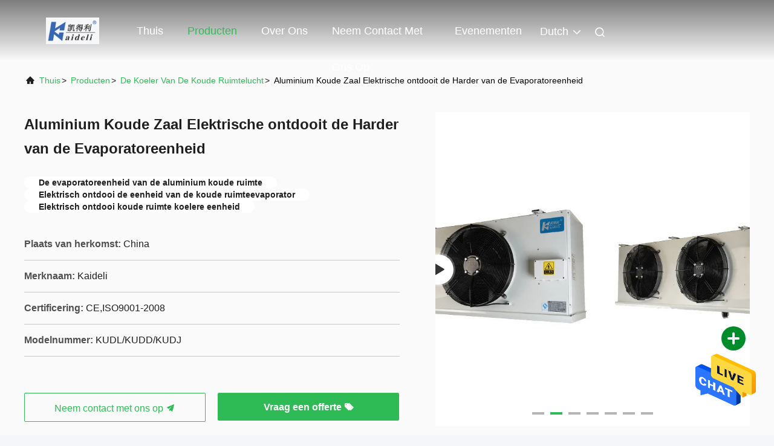

--- FILE ---
content_type: text/html
request_url: https://dutch.coldroomequipments.com/sale-36261841-aluminum-cold-room-evaporator-unit-chiller-electric-defrost.html
body_size: 26794
content:

<!DOCTYPE html>
<html lang="nl">
<head>
	<meta charset="utf-8">
	<meta http-equiv="X-UA-Compatible" content="IE=edge">
	<meta name="viewport" content="width=device-width, initial-scale=1.0">
    <title>Aluminium Koude Zaal Elektrische ontdooit de Harder van de Evaporatoreenheid</title>
        <meta name="keywords" content="de koeler van de koude ruimtelucht, Aluminium Koude Zaal Elektrische ontdooit de Harder van de Evaporatoreenheid, de koeler van de koude ruimtelucht te koop, de koeler van de koude ruimtelucht prijs" />
            <meta name="description" content="Hoge kwaliteit Aluminium Koude Zaal Elektrische ontdooit de Harder van de Evaporatoreenheid uit China, China's toonaangevende productmarkt de koeler van de koude ruimtelucht productmarkt, Met strikte kwaliteitscontrole de koeler van de koude ruimtelucht fabrieken, Het produceren van hoge kwaliteit Aluminium Koude Zaal Elektrische ontdooit de Harder van de Evaporatoreenheid producten." />
    				<link rel='preload'
					  href=/photo/coldroomequipments/sitetpl/style/commonV2.css?ver=1757395535 as='style'><link type='text/css' rel='stylesheet'
					  href=/photo/coldroomequipments/sitetpl/style/commonV2.css?ver=1757395535 media='all'><meta property="og:title" content="Aluminium Koude Zaal Elektrische ontdooit de Harder van de Evaporatoreenheid" />
<meta property="og:description" content="Hoge kwaliteit Aluminium Koude Zaal Elektrische ontdooit de Harder van de Evaporatoreenheid uit China, China's toonaangevende productmarkt de koeler van de koude ruimtelucht productmarkt, Met strikte kwaliteitscontrole de koeler van de koude ruimtelucht fabrieken, Het produceren van hoge kwaliteit Aluminium Koude Zaal Elektrische ontdooit de Harder van de Evaporatoreenheid producten." />
<meta property="og:type" content="product" />
<meta property="og:availability" content="instock" />
<meta property="og:site_name" content="ZHEJIANG KAIDI REFRIGERATION EQUIPMENT CO.,LTD" />
<meta property="og:url" content="https://dutch.coldroomequipments.com/sale-36261841-aluminum-cold-room-evaporator-unit-chiller-electric-defrost.html" />
<meta property="og:image" content="https://dutch.coldroomequipments.com/photo/ps143016383-aluminum_cold_room_evaporator_unit_chiller_electric_defrost.jpg" />
<link rel="canonical" href="https://dutch.coldroomequipments.com/sale-36261841-aluminum-cold-room-evaporator-unit-chiller-electric-defrost.html" />
<link rel="alternate" href="https://m.dutch.coldroomequipments.com/sale-36261841-aluminum-cold-room-evaporator-unit-chiller-electric-defrost.html" media="only screen and (max-width: 640px)" />
<style type="text/css">
/*<![CDATA[*/
.consent__cookie {position: fixed;top: 0;left: 0;width: 100%;height: 0%;z-index: 100000;}.consent__cookie_bg {position: fixed;top: 0;left: 0;width: 100%;height: 100%;background: #000;opacity: .6;display: none }.consent__cookie_rel {position: fixed;bottom:0;left: 0;width: 100%;background: #fff;display: -webkit-box;display: -ms-flexbox;display: flex;flex-wrap: wrap;padding: 24px 80px;-webkit-box-sizing: border-box;box-sizing: border-box;-webkit-box-pack: justify;-ms-flex-pack: justify;justify-content: space-between;-webkit-transition: all ease-in-out .3s;transition: all ease-in-out .3s }.consent__close {position: absolute;top: 20px;right: 20px;cursor: pointer }.consent__close svg {fill: #777 }.consent__close:hover svg {fill: #000 }.consent__cookie_box {flex: 1;word-break: break-word;}.consent__warm {color: #777;font-size: 16px;margin-bottom: 12px;line-height: 19px }.consent__title {color: #333;font-size: 20px;font-weight: 600;margin-bottom: 12px;line-height: 23px }.consent__itxt {color: #333;font-size: 14px;margin-bottom: 12px;display: -webkit-box;display: -ms-flexbox;display: flex;-webkit-box-align: center;-ms-flex-align: center;align-items: center }.consent__itxt i {display: -webkit-inline-box;display: -ms-inline-flexbox;display: inline-flex;width: 28px;height: 28px;border-radius: 50%;background: #e0f9e9;margin-right: 8px;-webkit-box-align: center;-ms-flex-align: center;align-items: center;-webkit-box-pack: center;-ms-flex-pack: center;justify-content: center }.consent__itxt svg {fill: #3ca860 }.consent__txt {color: #a6a6a6;font-size: 14px;margin-bottom: 8px;line-height: 17px }.consent__btns {display: -webkit-box;display: -ms-flexbox;display: flex;-webkit-box-orient: vertical;-webkit-box-direction: normal;-ms-flex-direction: column;flex-direction: column;-webkit-box-pack: center;-ms-flex-pack: center;justify-content: center;flex-shrink: 0;}.consent__btn {width: 280px;height: 40px;line-height: 40px;text-align: center;background: #3ca860;color: #fff;border-radius: 4px;margin: 8px 0;-webkit-box-sizing: border-box;box-sizing: border-box;cursor: pointer;font-size:14px}.consent__btn:hover {background: #00823b }.consent__btn.empty {color: #3ca860;border: 1px solid #3ca860;background: #fff }.consent__btn.empty:hover {background: #3ca860;color: #fff }.open .consent__cookie_bg {display: block }.open .consent__cookie_rel {bottom: 0 }@media (max-width: 760px) {.consent__btns {width: 100%;align-items: center;}.consent__cookie_rel {padding: 20px 24px }}.consent__cookie.open {display: block;}.consent__cookie {display: none;}
/*]]>*/
</style>
<script type="text/javascript">
/*<![CDATA[*/
window.isvideotpl = 1;window.detailurl = '/videos-36261841-aluminum-cold-room-evaporator-unit-chiller-electric-defrost.html';
var isShowGuide=0;showGuideColor=0;var company_type = 0;var webim_domain = '';

var colorUrl = '';
var aisearch = 0;
var selfUrl = '';
window.playerReportUrl='/vod/view_count/report';
var query_string = ["Products","Detail"];
var g_tp = '';
var customtplcolor = 99708;
window.predomainsub = "";
/*]]>*/
</script>
</head>
<body>
<img src="/logo.gif" style="display:none" alt="logo"/>
    <div id="floatAd" style="z-index: 110000;position:absolute;right:30px;bottom:60px;height:79px;display: block;">
                                <a href="/webim/webim_tab.html" rel="nofollow" data-uid="98572" onclick= 'setwebimCookie(98572,36261841,0);' target="_blank">
            <img style="width: 80px;cursor: pointer;" alt='Bericht versturen' src="/images/floatimage_chat.gif"/>
        </a>
                                </div>
<a style="display: none!important;" title="ZHEJIANG KAIDI REFRIGERATION EQUIPMENT CO.,LTD" class="float-inquiry" href="/contactnow.html" onclick='setinquiryCookie("{\"showproduct\":1,\"pid\":\"36261841\",\"name\":\"Aluminium Koude Zaal Elektrische ontdooit de Harder van de Evaporatoreenheid\",\"source_url\":\"\\/videos-36261841-aluminum-cold-room-evaporator-unit-chiller-electric-defrost.html\",\"picurl\":\"\\/photo\\/pd143016383-aluminum_cold_room_evaporator_unit_chiller_electric_defrost.jpg\",\"propertyDetail\":[[\"Voorwaarde\",\"Nieuw\"],[\"Toepasselijke Industrie\",\"Hotels, Bouwmateriaalwinkels, MachinesReparatiewerkplaatsen, Voedsel &amp; Drankfabriek, Landbouwbedrijv\"],[\"Toonzaalplaats\",\"Vietnam, Filippijnen, Mexico, Thailand, Kazachstan, Nigeria, Oezbekistan, Tadzjikistan\"],[\"Video uitgaand-inspectie\",\"Verstrekt\"]],\"company_name\":null,\"picurl_c\":\"\\/photo\\/pc143016383-aluminum_cold_room_evaporator_unit_chiller_electric_defrost.jpg\",\"price\":\"$100.00 - $1,700.00\\/sets\",\"username\":\"Jacky\",\"viewTime\":\"laatst ingelogd : 3 uur 20 Minuten geleden\",\"subject\":\"Stuur mij FOB-prijs op Aluminium Koude Zaal Elektrische ontdooit de Harder van de Evaporatoreenheid\",\"countrycode\":\"\"}");'></a>
<script>
var originProductInfo = '';
var originProductInfo = {"showproduct":1,"pid":"36261841","name":"Aluminium Koude Zaal Elektrische ontdooit de Harder van de Evaporatoreenheid","source_url":"\/videos-36261841-aluminum-cold-room-evaporator-unit-chiller-electric-defrost.html","picurl":"\/photo\/pd143016383-aluminum_cold_room_evaporator_unit_chiller_electric_defrost.jpg","propertyDetail":[["Voorwaarde","Nieuw"],["Toepasselijke Industrie","Hotels, Bouwmateriaalwinkels, MachinesReparatiewerkplaatsen, Voedsel &amp; Drankfabriek, Landbouwbedrijv"],["Toonzaalplaats","Vietnam, Filippijnen, Mexico, Thailand, Kazachstan, Nigeria, Oezbekistan, Tadzjikistan"],["Video uitgaand-inspectie","Verstrekt"]],"company_name":null,"picurl_c":"\/photo\/pc143016383-aluminum_cold_room_evaporator_unit_chiller_electric_defrost.jpg","price":"$100.00 - $1,700.00\/sets","username":"Jacky","viewTime":"laatst ingelogd : 8 uur 20 Minuten geleden","subject":"Stuur mij FOB-prijs op Aluminium Koude Zaal Elektrische ontdooit de Harder van de Evaporatoreenheid","countrycode":""};
var save_url = "/contactsave.html";
var update_url = "/updateinquiry.html";
var productInfo = {};
var defaulProductInfo = {};
var myDate = new Date();
var curDate = myDate.getFullYear()+'-'+(parseInt(myDate.getMonth())+1)+'-'+myDate.getDate();
var message = '';
var default_pop = 1;
var leaveMessageDialog = document.getElementsByClassName('leave-message-dialog')[0]; // 获取弹层
var _$$ = function (dom) {
    return document.querySelectorAll(dom);
};
resInfo = originProductInfo;
resInfo['name'] = resInfo['name'] || '';
defaulProductInfo.pid = resInfo['pid'];
defaulProductInfo.productName = resInfo['name'] ?? '';
defaulProductInfo.productInfo = resInfo['propertyDetail'];
defaulProductInfo.productImg = resInfo['picurl_c'];
defaulProductInfo.subject = resInfo['subject'] ?? '';
defaulProductInfo.productImgAlt = resInfo['name'] ?? '';
var inquirypopup_tmp = 1;
var message = 'Lieve,'+'\r\n'+"Ik ben geïnteresseerd"+' '+trim(resInfo['name'])+", kun je me meer details sturen, zoals type, maat, MOQ, materiaal, etc."+'\r\n'+"Bedankt!"+'\r\n'+"Wachten op je antwoord.";
var message_1 = 'Lieve,'+'\r\n'+"Ik ben geïnteresseerd"+' '+trim(resInfo['name'])+", kun je me meer details sturen, zoals type, maat, MOQ, materiaal, etc."+'\r\n'+"Bedankt!"+'\r\n'+"Wachten op je antwoord.";
var message_2 = 'Hallo,'+'\r\n'+"ik ben op zoek naar"+' '+trim(resInfo['name'])+", stuur mij de prijs, specificatie en foto."+'\r\n'+"Uw snelle reactie wordt zeer op prijs gesteld."+'\r\n'+"Neem gerust contact met mij op voor meer informatie."+'\r\n'+"Heel erg bedankt.";
var message_3 = 'Hallo,'+'\r\n'+trim(resInfo['name'])+' '+"voldoet aan mijn verwachtingen."+'\r\n'+"Geef me de beste prijs en wat andere productinformatie."+'\r\n'+"Neem gerust contact met mij op via mijn mail."+'\r\n'+"Heel erg bedankt.";

var message_4 = 'Lieve,'+'\r\n'+"Wat is de FOB-prijs op uw"+' '+trim(resInfo['name'])+'?'+'\r\n'+"Wat is de dichtstbijzijnde poortnaam?"+'\r\n'+"Reageer me zo snel mogelijk, het is beter om meer informatie te delen."+'\r\n'+"Vriendelijke groeten!";
var message_5 = 'Hallo daar,'+'\r\n'+"Ik ben erg geïnteresseerd in jouw"+' '+trim(resInfo['name'])+'.'+'\r\n'+"Stuur mij alstublieft uw productdetails."+'\r\n'+"Ik kijk uit naar je snelle antwoord."+'\r\n'+"Neem gerust contact met mij op via mail."+'\r\n'+"Vriendelijke groeten!";

var message_6 = 'Lieve,'+'\r\n'+"Geef ons alstublieft informatie over uw"+' '+trim(resInfo['name'])+", zoals type, maat, materiaal en natuurlijk de beste prijs."+'\r\n'+"Ik kijk uit naar je snelle antwoord."+'\r\n'+"Dank u!";
var message_7 = 'Lieve,'+'\r\n'+"Kunt u leveren"+' '+trim(resInfo['name'])+" voor ons?"+'\r\n'+"Eerst willen we een prijslijst en enkele productdetails."+'\r\n'+"Ik hoop zo snel mogelijk antwoord te krijgen en kijk uit naar samenwerking."+'\r\n'+"Heel erg bedankt.";
var message_8 = 'Hoi,'+'\r\n'+"ik ben op zoek naar"+' '+trim(resInfo['name'])+", geef me alstublieft wat meer gedetailleerde productinformatie."+'\r\n'+"Ik kijk uit naar uw antwoord."+'\r\n'+"Dank u!";
var message_9 = 'Hallo,'+'\r\n'+"Uw"+' '+trim(resInfo['name'])+" voldoet zeer goed aan mijn eisen."+'\r\n'+"Stuur me alstublieft de prijs, specificatie en vergelijkbaar model."+'\r\n'+"Voel je vrij om met mij te chatten."+'\r\n'+"Bedankt!";
var message_10 = 'Lieve,'+'\r\n'+"Ik wil meer weten over de details en offerte van"+' '+trim(resInfo['name'])+'.'+'\r\n'+"Neem gerust contact met mij op."+'\r\n'+"Vriendelijke groeten!";

var r = getRandom(1,10);

defaulProductInfo.message = eval("message_"+r);
    defaulProductInfo.message = eval("message_"+r);
        var mytAjax = {

    post: function(url, data, fn) {
        var xhr = new XMLHttpRequest();
        xhr.open("POST", url, true);
        xhr.setRequestHeader("Content-Type", "application/x-www-form-urlencoded;charset=UTF-8");
        xhr.setRequestHeader("X-Requested-With", "XMLHttpRequest");
        xhr.setRequestHeader('Content-Type','text/plain;charset=UTF-8');
        xhr.onreadystatechange = function() {
            if(xhr.readyState == 4 && (xhr.status == 200 || xhr.status == 304)) {
                fn.call(this, xhr.responseText);
            }
        };
        xhr.send(data);
    },

    postform: function(url, data, fn) {
        var xhr = new XMLHttpRequest();
        xhr.open("POST", url, true);
        xhr.setRequestHeader("X-Requested-With", "XMLHttpRequest");
        xhr.onreadystatechange = function() {
            if(xhr.readyState == 4 && (xhr.status == 200 || xhr.status == 304)) {
                fn.call(this, xhr.responseText);
            }
        };
        xhr.send(data);
    }
};
/*window.onload = function(){
    leaveMessageDialog = document.getElementsByClassName('leave-message-dialog')[0];
    if (window.localStorage.recordDialogStatus=='undefined' || (window.localStorage.recordDialogStatus!='undefined' && window.localStorage.recordDialogStatus != curDate)) {
        setTimeout(function(){
            if(parseInt(inquirypopup_tmp%10) == 1){
                creatDialog(defaulProductInfo, 1);
            }
        }, 6000);
    }
};*/
function trim(str)
{
    str = str.replace(/(^\s*)/g,"");
    return str.replace(/(\s*$)/g,"");
};
function getRandom(m,n){
    var num = Math.floor(Math.random()*(m - n) + n);
    return num;
};
function strBtn(param) {

    var starattextarea = document.getElementById("textareamessage").value.length;
    var email = document.getElementById("startEmail").value;

    var default_tip = document.querySelectorAll(".watermark_container").length;
    if (20 < starattextarea && starattextarea < 3000) {
        if(default_tip>0){
            document.getElementById("textareamessage1").parentNode.parentNode.nextElementSibling.style.display = "none";
        }else{
            document.getElementById("textareamessage1").parentNode.nextElementSibling.style.display = "none";
        }

    } else {
        if(default_tip>0){
            document.getElementById("textareamessage1").parentNode.parentNode.nextElementSibling.style.display = "block";
        }else{
            document.getElementById("textareamessage1").parentNode.nextElementSibling.style.display = "block";
        }

        return;
    }

    // var re = /^([a-zA-Z0-9_-])+@([a-zA-Z0-9_-])+\.([a-zA-Z0-9_-])+/i;/*邮箱不区分大小写*/
    var re = /^[a-zA-Z0-9][\w-]*(\.?[\w-]+)*@[a-zA-Z0-9-]+(\.[a-zA-Z0-9]+)+$/i;
    if (!re.test(email)) {
        document.getElementById("startEmail").nextElementSibling.style.display = "block";
        return;
    } else {
        document.getElementById("startEmail").nextElementSibling.style.display = "none";
    }

    var subject = document.getElementById("pop_subject").value;
    var pid = document.getElementById("pop_pid").value;
    var message = document.getElementById("textareamessage").value;
    var sender_email = document.getElementById("startEmail").value;
    var tel = '';
    if (document.getElementById("tel0") != undefined && document.getElementById("tel0") != '')
        tel = document.getElementById("tel0").value;
    var form_serialize = '&tel='+tel;

    form_serialize = form_serialize.replace(/\+/g, "%2B");
    mytAjax.post(save_url,"pid="+pid+"&subject="+subject+"&email="+sender_email+"&message="+(message)+form_serialize,function(res){
        var mes = JSON.parse(res);
        if(mes.status == 200){
            var iid = mes.iid;
            document.getElementById("pop_iid").value = iid;
            document.getElementById("pop_uuid").value = mes.uuid;

            if(typeof gtag_report_conversion === "function"){
                gtag_report_conversion();//执行统计js代码
            }
            if(typeof fbq === "function"){
                fbq('track','Purchase');//执行统计js代码
            }
        }
    });
    for (var index = 0; index < document.querySelectorAll(".dialog-content-pql").length; index++) {
        document.querySelectorAll(".dialog-content-pql")[index].style.display = "none";
    };
    $('#idphonepql').val(tel);
    document.getElementById("dialog-content-pql-id").style.display = "block";
    ;
};
function twoBtnOk(param) {

    var selectgender = document.getElementById("Mr").innerHTML;
    var iid = document.getElementById("pop_iid").value;
    var sendername = document.getElementById("idnamepql").value;
    var senderphone = document.getElementById("idphonepql").value;
    var sendercname = document.getElementById("idcompanypql").value;
    var uuid = document.getElementById("pop_uuid").value;
    var gender = 2;
    if(selectgender == 'Mr.') gender = 0;
    if(selectgender == 'Mrs.') gender = 1;
    var pid = document.getElementById("pop_pid").value;
    var form_serialize = '';

        form_serialize = form_serialize.replace(/\+/g, "%2B");

    mytAjax.post(update_url,"iid="+iid+"&gender="+gender+"&uuid="+uuid+"&name="+(sendername)+"&tel="+(senderphone)+"&company="+(sendercname)+form_serialize,function(res){});

    for (var index = 0; index < document.querySelectorAll(".dialog-content-pql").length; index++) {
        document.querySelectorAll(".dialog-content-pql")[index].style.display = "none";
    };
    document.getElementById("dialog-content-pql-ok").style.display = "block";

};
function toCheckMust(name) {
    $('#'+name+'error').hide();
}
function handClidk(param) {
    var starattextarea = document.getElementById("textareamessage1").value.length;
    var email = document.getElementById("startEmail1").value;
    var default_tip = document.querySelectorAll(".watermark_container").length;
    if (20 < starattextarea && starattextarea < 3000) {
        if(default_tip>0){
            document.getElementById("textareamessage1").parentNode.parentNode.nextElementSibling.style.display = "none";
        }else{
            document.getElementById("textareamessage1").parentNode.nextElementSibling.style.display = "none";
        }

    } else {
        if(default_tip>0){
            document.getElementById("textareamessage1").parentNode.parentNode.nextElementSibling.style.display = "block";
        }else{
            document.getElementById("textareamessage1").parentNode.nextElementSibling.style.display = "block";
        }

        return;
    }

    // var re = /^([a-zA-Z0-9_-])+@([a-zA-Z0-9_-])+\.([a-zA-Z0-9_-])+/i;
    var re = /^[a-zA-Z0-9][\w-]*(\.?[\w-]+)*@[a-zA-Z0-9-]+(\.[a-zA-Z0-9]+)+$/i;
    if (!re.test(email)) {
        document.getElementById("startEmail1").nextElementSibling.style.display = "block";
        return;
    } else {
        document.getElementById("startEmail1").nextElementSibling.style.display = "none";
    }

    var subject = document.getElementById("pop_subject").value;
    var pid = document.getElementById("pop_pid").value;
    var message = document.getElementById("textareamessage1").value;
    var sender_email = document.getElementById("startEmail1").value;
    var form_serialize = tel = '';
    if (document.getElementById("tel1") != undefined && document.getElementById("tel1") != '')
        tel = document.getElementById("tel1").value;
        mytAjax.post(save_url,"email="+sender_email+"&tel="+tel+"&pid="+pid+"&message="+message+"&subject="+subject+form_serialize,function(res){

        var mes = JSON.parse(res);
        if(mes.status == 200){
            var iid = mes.iid;
            document.getElementById("pop_iid").value = iid;
            document.getElementById("pop_uuid").value = mes.uuid;
            if(typeof gtag_report_conversion === "function"){
                gtag_report_conversion();//执行统计js代码
            }
        }

    });
    for (var index = 0; index < document.querySelectorAll(".dialog-content-pql").length; index++) {
        document.querySelectorAll(".dialog-content-pql")[index].style.display = "none";
    };
    $('#idphonepql').val(tel);
    document.getElementById("dialog-content-pql-id").style.display = "block";

};
window.addEventListener('load', function () {
    $('.checkbox-wrap label').each(function(){
        if($(this).find('input').prop('checked')){
            $(this).addClass('on')
        }else {
            $(this).removeClass('on')
        }
    })
    $(document).on('click', '.checkbox-wrap label' , function(ev){
        if (ev.target.tagName.toUpperCase() != 'INPUT') {
            $(this).toggleClass('on')
        }
    })
})

function hand_video(pdata) {
    data = JSON.parse(pdata);
    productInfo.productName = data.productName;
    productInfo.productInfo = data.productInfo;
    productInfo.productImg = data.productImg;
    productInfo.subject = data.subject;

    var message = 'Lieve,'+'\r\n'+"Ik ben geïnteresseerd"+' '+trim(data.productName)+", kun je me meer details sturen zoals type, maat, hoeveelheid, materiaal, etc."+'\r\n'+"Bedankt!"+'\r\n'+"Wachten op je antwoord.";

    var message = 'Lieve,'+'\r\n'+"Ik ben geïnteresseerd"+' '+trim(data.productName)+", kun je me meer details sturen, zoals type, maat, MOQ, materiaal, etc."+'\r\n'+"Bedankt!"+'\r\n'+"Wachten op je antwoord.";
    var message_1 = 'Lieve,'+'\r\n'+"Ik ben geïnteresseerd"+' '+trim(data.productName)+", kun je me meer details sturen, zoals type, maat, MOQ, materiaal, etc."+'\r\n'+"Bedankt!"+'\r\n'+"Wachten op je antwoord.";
    var message_2 = 'Hallo,'+'\r\n'+"ik ben op zoek naar"+' '+trim(data.productName)+", stuur mij de prijs, specificatie en foto."+'\r\n'+"Uw snelle reactie wordt zeer op prijs gesteld."+'\r\n'+"Neem gerust contact met mij op voor meer informatie."+'\r\n'+"Heel erg bedankt.";
    var message_3 = 'Hallo,'+'\r\n'+trim(data.productName)+' '+"voldoet aan mijn verwachtingen."+'\r\n'+"Geef me de beste prijs en wat andere productinformatie."+'\r\n'+"Neem gerust contact met mij op via mijn mail."+'\r\n'+"Heel erg bedankt.";

    var message_4 = 'Lieve,'+'\r\n'+"Wat is de FOB-prijs op uw"+' '+trim(data.productName)+'?'+'\r\n'+"Wat is de dichtstbijzijnde poortnaam?"+'\r\n'+"Reageer me zo snel mogelijk, het is beter om meer informatie te delen."+'\r\n'+"Vriendelijke groeten!";
    var message_5 = 'Hallo daar,'+'\r\n'+"Ik ben erg geïnteresseerd in jouw"+' '+trim(data.productName)+'.'+'\r\n'+"Stuur mij alstublieft uw productdetails."+'\r\n'+"Ik kijk uit naar je snelle antwoord."+'\r\n'+"Neem gerust contact met mij op via mail."+'\r\n'+"Vriendelijke groeten!";

    var message_6 = 'Lieve,'+'\r\n'+"Geef ons alstublieft informatie over uw"+' '+trim(data.productName)+", zoals type, maat, materiaal en natuurlijk de beste prijs."+'\r\n'+"Ik kijk uit naar je snelle antwoord."+'\r\n'+"Dank u!";
    var message_7 = 'Lieve,'+'\r\n'+"Kunt u leveren"+' '+trim(data.productName)+" voor ons?"+'\r\n'+"Eerst willen we een prijslijst en enkele productdetails."+'\r\n'+"Ik hoop zo snel mogelijk antwoord te krijgen en kijk uit naar samenwerking."+'\r\n'+"Heel erg bedankt.";
    var message_8 = 'Hoi,'+'\r\n'+"ik ben op zoek naar"+' '+trim(data.productName)+", geef me alstublieft wat meer gedetailleerde productinformatie."+'\r\n'+"Ik kijk uit naar uw antwoord."+'\r\n'+"Dank u!";
    var message_9 = 'Hallo,'+'\r\n'+"Uw"+' '+trim(data.productName)+" voldoet zeer goed aan mijn eisen."+'\r\n'+"Stuur me alstublieft de prijs, specificatie en vergelijkbaar model."+'\r\n'+"Voel je vrij om met mij te chatten."+'\r\n'+"Bedankt!";
    var message_10 = 'Lieve,'+'\r\n'+"Ik wil meer weten over de details en offerte van"+' '+trim(data.productName)+'.'+'\r\n'+"Neem gerust contact met mij op."+'\r\n'+"Vriendelijke groeten!";

    var r = getRandom(1,10);

    productInfo.message = eval("message_"+r);
            if(parseInt(inquirypopup_tmp/10) == 1){
        productInfo.message = "";
    }
    productInfo.pid = data.pid;
    creatDialog(productInfo, 2);
};

function handDialog(pdata) {
    data = JSON.parse(pdata);
    productInfo.productName = data.productName;
    productInfo.productInfo = data.productInfo;
    productInfo.productImg = data.productImg;
    productInfo.subject = data.subject;

    var message = 'Lieve,'+'\r\n'+"Ik ben geïnteresseerd"+' '+trim(data.productName)+", kun je me meer details sturen zoals type, maat, hoeveelheid, materiaal, etc."+'\r\n'+"Bedankt!"+'\r\n'+"Wachten op je antwoord.";

    var message = 'Lieve,'+'\r\n'+"Ik ben geïnteresseerd"+' '+trim(data.productName)+", kun je me meer details sturen, zoals type, maat, MOQ, materiaal, etc."+'\r\n'+"Bedankt!"+'\r\n'+"Wachten op je antwoord.";
    var message_1 = 'Lieve,'+'\r\n'+"Ik ben geïnteresseerd"+' '+trim(data.productName)+", kun je me meer details sturen, zoals type, maat, MOQ, materiaal, etc."+'\r\n'+"Bedankt!"+'\r\n'+"Wachten op je antwoord.";
    var message_2 = 'Hallo,'+'\r\n'+"ik ben op zoek naar"+' '+trim(data.productName)+", stuur mij de prijs, specificatie en foto."+'\r\n'+"Uw snelle reactie wordt zeer op prijs gesteld."+'\r\n'+"Neem gerust contact met mij op voor meer informatie."+'\r\n'+"Heel erg bedankt.";
    var message_3 = 'Hallo,'+'\r\n'+trim(data.productName)+' '+"voldoet aan mijn verwachtingen."+'\r\n'+"Geef me de beste prijs en wat andere productinformatie."+'\r\n'+"Neem gerust contact met mij op via mijn mail."+'\r\n'+"Heel erg bedankt.";

    var message_4 = 'Lieve,'+'\r\n'+"Wat is de FOB-prijs op uw"+' '+trim(data.productName)+'?'+'\r\n'+"Wat is de dichtstbijzijnde poortnaam?"+'\r\n'+"Reageer me zo snel mogelijk, het is beter om meer informatie te delen."+'\r\n'+"Vriendelijke groeten!";
    var message_5 = 'Hallo daar,'+'\r\n'+"Ik ben erg geïnteresseerd in jouw"+' '+trim(data.productName)+'.'+'\r\n'+"Stuur mij alstublieft uw productdetails."+'\r\n'+"Ik kijk uit naar je snelle antwoord."+'\r\n'+"Neem gerust contact met mij op via mail."+'\r\n'+"Vriendelijke groeten!";

    var message_6 = 'Lieve,'+'\r\n'+"Geef ons alstublieft informatie over uw"+' '+trim(data.productName)+", zoals type, maat, materiaal en natuurlijk de beste prijs."+'\r\n'+"Ik kijk uit naar je snelle antwoord."+'\r\n'+"Dank u!";
    var message_7 = 'Lieve,'+'\r\n'+"Kunt u leveren"+' '+trim(data.productName)+" voor ons?"+'\r\n'+"Eerst willen we een prijslijst en enkele productdetails."+'\r\n'+"Ik hoop zo snel mogelijk antwoord te krijgen en kijk uit naar samenwerking."+'\r\n'+"Heel erg bedankt.";
    var message_8 = 'Hoi,'+'\r\n'+"ik ben op zoek naar"+' '+trim(data.productName)+", geef me alstublieft wat meer gedetailleerde productinformatie."+'\r\n'+"Ik kijk uit naar uw antwoord."+'\r\n'+"Dank u!";
    var message_9 = 'Hallo,'+'\r\n'+"Uw"+' '+trim(data.productName)+" voldoet zeer goed aan mijn eisen."+'\r\n'+"Stuur me alstublieft de prijs, specificatie en vergelijkbaar model."+'\r\n'+"Voel je vrij om met mij te chatten."+'\r\n'+"Bedankt!";
    var message_10 = 'Lieve,'+'\r\n'+"Ik wil meer weten over de details en offerte van"+' '+trim(data.productName)+'.'+'\r\n'+"Neem gerust contact met mij op."+'\r\n'+"Vriendelijke groeten!";

    var r = getRandom(1,10);
    productInfo.message = eval("message_"+r);
            if(parseInt(inquirypopup_tmp/10) == 1){
        productInfo.message = "";
    }
    productInfo.pid = data.pid;
    creatDialog(productInfo, 2);
};

function closepql(param) {

    leaveMessageDialog.style.display = 'none';
};

function closepql2(param) {

    for (var index = 0; index < document.querySelectorAll(".dialog-content-pql").length; index++) {
        document.querySelectorAll(".dialog-content-pql")[index].style.display = "none";
    };
    document.getElementById("dialog-content-pql-ok").style.display = "block";
};

function decodeHtmlEntities(str) {
    var tempElement = document.createElement('div');
    tempElement.innerHTML = str;
    return tempElement.textContent || tempElement.innerText || '';
}

function initProduct(productInfo,type){

    productInfo.productName = decodeHtmlEntities(productInfo.productName);
    productInfo.message = decodeHtmlEntities(productInfo.message);

    leaveMessageDialog = document.getElementsByClassName('leave-message-dialog')[0];
    leaveMessageDialog.style.display = "block";
    if(type == 3){
        var popinquiryemail = document.getElementById("popinquiryemail").value;
        _$$("#startEmail1")[0].value = popinquiryemail;
    }else{
        _$$("#startEmail1")[0].value = "";
    }
    _$$("#startEmail")[0].value = "";
    _$$("#idnamepql")[0].value = "";
    _$$("#idphonepql")[0].value = "";
    _$$("#idcompanypql")[0].value = "";

    _$$("#pop_pid")[0].value = productInfo.pid;
    _$$("#pop_subject")[0].value = productInfo.subject;
    
    if(parseInt(inquirypopup_tmp/10) == 1){
        productInfo.message = "";
    }

    _$$("#textareamessage1")[0].value = productInfo.message;
    _$$("#textareamessage")[0].value = productInfo.message;

    _$$("#dialog-content-pql-id .titlep")[0].innerHTML = productInfo.productName;
    _$$("#dialog-content-pql-id img")[0].setAttribute("src", productInfo.productImg);
    _$$("#dialog-content-pql-id img")[0].setAttribute("alt", productInfo.productImgAlt);

    _$$("#dialog-content-pql-id-hand img")[0].setAttribute("src", productInfo.productImg);
    _$$("#dialog-content-pql-id-hand img")[0].setAttribute("alt", productInfo.productImgAlt);
    _$$("#dialog-content-pql-id-hand .titlep")[0].innerHTML = productInfo.productName;

    if (productInfo.productInfo.length > 0) {
        var ul2, ul;
        ul = document.createElement("ul");
        for (var index = 0; index < productInfo.productInfo.length; index++) {
            var el = productInfo.productInfo[index];
            var li = document.createElement("li");
            var span1 = document.createElement("span");
            span1.innerHTML = el[0] + ":";
            var span2 = document.createElement("span");
            span2.innerHTML = el[1];
            li.appendChild(span1);
            li.appendChild(span2);
            ul.appendChild(li);

        }
        ul2 = ul.cloneNode(true);
        if (type === 1) {
            _$$("#dialog-content-pql-id .left")[0].replaceChild(ul, _$$("#dialog-content-pql-id .left ul")[0]);
        } else {
            _$$("#dialog-content-pql-id-hand .left")[0].replaceChild(ul2, _$$("#dialog-content-pql-id-hand .left ul")[0]);
            _$$("#dialog-content-pql-id .left")[0].replaceChild(ul, _$$("#dialog-content-pql-id .left ul")[0]);
        }
    };
    for (var index = 0; index < _$$("#dialog-content-pql-id .right ul li").length; index++) {
        _$$("#dialog-content-pql-id .right ul li")[index].addEventListener("click", function (params) {
            _$$("#dialog-content-pql-id .right #Mr")[0].innerHTML = this.innerHTML
        }, false)

    };

};
function closeInquiryCreateDialog() {
    document.getElementById("xuanpan_dialog_box_pql").style.display = "none";
};
function showInquiryCreateDialog() {
    document.getElementById("xuanpan_dialog_box_pql").style.display = "block";
};
function submitPopInquiry(){
    var message = document.getElementById("inquiry_message").value;
    var email = document.getElementById("inquiry_email").value;
    var subject = defaulProductInfo.subject;
    var pid = defaulProductInfo.pid;
    if (email === undefined) {
        showInquiryCreateDialog();
        document.getElementById("inquiry_email").style.border = "1px solid red";
        return false;
    };
    if (message === undefined) {
        showInquiryCreateDialog();
        document.getElementById("inquiry_message").style.border = "1px solid red";
        return false;
    };
    if (email.search(/^\w+((-\w+)|(\.\w+))*\@[A-Za-z0-9]+((\.|-)[A-Za-z0-9]+)*\.[A-Za-z0-9]+$/) == -1) {
        document.getElementById("inquiry_email").style.border= "1px solid red";
        showInquiryCreateDialog();
        return false;
    } else {
        document.getElementById("inquiry_email").style.border= "";
    };
    if (message.length < 20 || message.length >3000) {
        showInquiryCreateDialog();
        document.getElementById("inquiry_message").style.border = "1px solid red";
        return false;
    } else {
        document.getElementById("inquiry_message").style.border = "";
    };
    var tel = '';
    if (document.getElementById("tel") != undefined && document.getElementById("tel") != '')
        tel = document.getElementById("tel").value;

    mytAjax.post(save_url,"pid="+pid+"&subject="+subject+"&email="+email+"&message="+(message)+'&tel='+tel,function(res){
        var mes = JSON.parse(res);
        if(mes.status == 200){
            var iid = mes.iid;
            document.getElementById("pop_iid").value = iid;
            document.getElementById("pop_uuid").value = mes.uuid;

        }
    });
    initProduct(defaulProductInfo);
    for (var index = 0; index < document.querySelectorAll(".dialog-content-pql").length; index++) {
        document.querySelectorAll(".dialog-content-pql")[index].style.display = "none";
    };
    $('#idphonepql').val(tel);
    document.getElementById("dialog-content-pql-id").style.display = "block";

};

//带附件上传
function submitPopInquiryfile(email_id,message_id,check_sort,name_id,phone_id,company_id,attachments){

    if(typeof(check_sort) == 'undefined'){
        check_sort = 0;
    }
    var message = document.getElementById(message_id).value;
    var email = document.getElementById(email_id).value;
    var attachments = document.getElementById(attachments).value;
    if(typeof(name_id) !== 'undefined' && name_id != ""){
        var name  = document.getElementById(name_id).value;
    }
    if(typeof(phone_id) !== 'undefined' && phone_id != ""){
        var phone = document.getElementById(phone_id).value;
    }
    if(typeof(company_id) !== 'undefined' && company_id != ""){
        var company = document.getElementById(company_id).value;
    }
    var subject = defaulProductInfo.subject;
    var pid = defaulProductInfo.pid;

    if(check_sort == 0){
        if (email === undefined) {
            showInquiryCreateDialog();
            document.getElementById(email_id).style.border = "1px solid red";
            return false;
        };
        if (message === undefined) {
            showInquiryCreateDialog();
            document.getElementById(message_id).style.border = "1px solid red";
            return false;
        };

        if (email.search(/^\w+((-\w+)|(\.\w+))*\@[A-Za-z0-9]+((\.|-)[A-Za-z0-9]+)*\.[A-Za-z0-9]+$/) == -1) {
            document.getElementById(email_id).style.border= "1px solid red";
            showInquiryCreateDialog();
            return false;
        } else {
            document.getElementById(email_id).style.border= "";
        };
        if (message.length < 20 || message.length >3000) {
            showInquiryCreateDialog();
            document.getElementById(message_id).style.border = "1px solid red";
            return false;
        } else {
            document.getElementById(message_id).style.border = "";
        };
    }else{

        if (message === undefined) {
            showInquiryCreateDialog();
            document.getElementById(message_id).style.border = "1px solid red";
            return false;
        };

        if (email === undefined) {
            showInquiryCreateDialog();
            document.getElementById(email_id).style.border = "1px solid red";
            return false;
        };

        if (message.length < 20 || message.length >3000) {
            showInquiryCreateDialog();
            document.getElementById(message_id).style.border = "1px solid red";
            return false;
        } else {
            document.getElementById(message_id).style.border = "";
        };

        if (email.search(/^\w+((-\w+)|(\.\w+))*\@[A-Za-z0-9]+((\.|-)[A-Za-z0-9]+)*\.[A-Za-z0-9]+$/) == -1) {
            document.getElementById(email_id).style.border= "1px solid red";
            showInquiryCreateDialog();
            return false;
        } else {
            document.getElementById(email_id).style.border= "";
        };

    };

    mytAjax.post(save_url,"pid="+pid+"&subject="+subject+"&email="+email+"&message="+message+"&company="+company+"&attachments="+attachments,function(res){
        var mes = JSON.parse(res);
        if(mes.status == 200){
            var iid = mes.iid;
            document.getElementById("pop_iid").value = iid;
            document.getElementById("pop_uuid").value = mes.uuid;

            if(typeof gtag_report_conversion === "function"){
                gtag_report_conversion();//执行统计js代码
            }
            if(typeof fbq === "function"){
                fbq('track','Purchase');//执行统计js代码
            }
        }
    });
    initProduct(defaulProductInfo);

    if(name !== undefined && name != ""){
        _$$("#idnamepql")[0].value = name;
    }

    if(phone !== undefined && phone != ""){
        _$$("#idphonepql")[0].value = phone;
    }

    if(company !== undefined && company != ""){
        _$$("#idcompanypql")[0].value = company;
    }

    for (var index = 0; index < document.querySelectorAll(".dialog-content-pql").length; index++) {
        document.querySelectorAll(".dialog-content-pql")[index].style.display = "none";
    };
    document.getElementById("dialog-content-pql-id").style.display = "block";

};
function submitPopInquiryByParam(email_id,message_id,check_sort,name_id,phone_id,company_id){

    if(typeof(check_sort) == 'undefined'){
        check_sort = 0;
    }

    var senderphone = '';
    var message = document.getElementById(message_id).value;
    var email = document.getElementById(email_id).value;
    if(typeof(name_id) !== 'undefined' && name_id != ""){
        var name  = document.getElementById(name_id).value;
    }
    if(typeof(phone_id) !== 'undefined' && phone_id != ""){
        var phone = document.getElementById(phone_id).value;
        senderphone = phone;
    }
    if(typeof(company_id) !== 'undefined' && company_id != ""){
        var company = document.getElementById(company_id).value;
    }
    var subject = defaulProductInfo.subject;
    var pid = defaulProductInfo.pid;

    if(check_sort == 0){
        if (email === undefined) {
            showInquiryCreateDialog();
            document.getElementById(email_id).style.border = "1px solid red";
            return false;
        };
        if (message === undefined) {
            showInquiryCreateDialog();
            document.getElementById(message_id).style.border = "1px solid red";
            return false;
        };

        if (email.search(/^\w+((-\w+)|(\.\w+))*\@[A-Za-z0-9]+((\.|-)[A-Za-z0-9]+)*\.[A-Za-z0-9]+$/) == -1) {
            document.getElementById(email_id).style.border= "1px solid red";
            showInquiryCreateDialog();
            return false;
        } else {
            document.getElementById(email_id).style.border= "";
        };
        if (message.length < 20 || message.length >3000) {
            showInquiryCreateDialog();
            document.getElementById(message_id).style.border = "1px solid red";
            return false;
        } else {
            document.getElementById(message_id).style.border = "";
        };
    }else{

        if (message === undefined) {
            showInquiryCreateDialog();
            document.getElementById(message_id).style.border = "1px solid red";
            return false;
        };

        if (email === undefined) {
            showInquiryCreateDialog();
            document.getElementById(email_id).style.border = "1px solid red";
            return false;
        };

        if (message.length < 20 || message.length >3000) {
            showInquiryCreateDialog();
            document.getElementById(message_id).style.border = "1px solid red";
            return false;
        } else {
            document.getElementById(message_id).style.border = "";
        };

        if (email.search(/^\w+((-\w+)|(\.\w+))*\@[A-Za-z0-9]+((\.|-)[A-Za-z0-9]+)*\.[A-Za-z0-9]+$/) == -1) {
            document.getElementById(email_id).style.border= "1px solid red";
            showInquiryCreateDialog();
            return false;
        } else {
            document.getElementById(email_id).style.border= "";
        };

    };

    var productsku = "";
    if($("#product_sku").length > 0){
        productsku = $("#product_sku").html();
    }

    mytAjax.post(save_url,"tel="+senderphone+"&pid="+pid+"&subject="+subject+"&email="+email+"&message="+message+"&messagesku="+encodeURI(productsku),function(res){
        var mes = JSON.parse(res);
        if(mes.status == 200){
            var iid = mes.iid;
            document.getElementById("pop_iid").value = iid;
            document.getElementById("pop_uuid").value = mes.uuid;

            if(typeof gtag_report_conversion === "function"){
                gtag_report_conversion();//执行统计js代码
            }
            if(typeof fbq === "function"){
                fbq('track','Purchase');//执行统计js代码
            }
        }
    });
    initProduct(defaulProductInfo);

    if(name !== undefined && name != ""){
        _$$("#idnamepql")[0].value = name;
    }

    if(phone !== undefined && phone != ""){
        _$$("#idphonepql")[0].value = phone;
    }

    if(company !== undefined && company != ""){
        _$$("#idcompanypql")[0].value = company;
    }

    for (var index = 0; index < document.querySelectorAll(".dialog-content-pql").length; index++) {
        document.querySelectorAll(".dialog-content-pql")[index].style.display = "none";

    };
    document.getElementById("dialog-content-pql-id").style.display = "block";

};

function creat_videoDialog(productInfo, type) {

    if(type == 1){
        if(default_pop != 1){
            return false;
        }
        window.localStorage.recordDialogStatus = curDate;
    }else{
        default_pop = 0;
    }
    initProduct(productInfo, type);
    if (type === 1) {
        // 自动弹出
        for (var index = 0; index < document.querySelectorAll(".dialog-content-pql").length; index++) {

            document.querySelectorAll(".dialog-content-pql")[index].style.display = "none";
        };
        document.getElementById("dialog-content-pql").style.display = "block";
    } else {
        // 手动弹出
        for (var index = 0; index < document.querySelectorAll(".dialog-content-pql").length; index++) {
            document.querySelectorAll(".dialog-content-pql")[index].style.display = "none";
        };
        document.getElementById("dialog-content-pql-id-hand").style.display = "block";
    }
}

function creatDialog(productInfo, type) {

    if(type == 1){
        if(default_pop != 1){
            return false;
        }
        window.localStorage.recordDialogStatus = curDate;
    }else{
        default_pop = 0;
    }
    initProduct(productInfo, type);
    if (type === 1) {
        // 自动弹出
        for (var index = 0; index < document.querySelectorAll(".dialog-content-pql").length; index++) {

            document.querySelectorAll(".dialog-content-pql")[index].style.display = "none";
        };
        document.getElementById("dialog-content-pql").style.display = "block";
    } else {
        // 手动弹出
        for (var index = 0; index < document.querySelectorAll(".dialog-content-pql").length; index++) {
            document.querySelectorAll(".dialog-content-pql")[index].style.display = "none";
        };
        document.getElementById("dialog-content-pql-id-hand").style.display = "block";
    }
}

//带邮箱信息打开询盘框 emailtype=1表示带入邮箱
function openDialog(emailtype){
    var type = 2;//不带入邮箱，手动弹出
    if(emailtype == 1){
        var popinquiryemail = document.getElementById("popinquiryemail").value;
        // var re = /^([a-zA-Z0-9_-])+@([a-zA-Z0-9_-])+\.([a-zA-Z0-9_-])+/i;
        var re = /^[a-zA-Z0-9][\w-]*(\.?[\w-]+)*@[a-zA-Z0-9-]+(\.[a-zA-Z0-9]+)+$/i;
        if (!re.test(popinquiryemail)) {
            //前端提示样式;
            showInquiryCreateDialog();
            document.getElementById("popinquiryemail").style.border = "1px solid red";
            return false;
        } else {
            //前端提示样式;
        }
        var type = 3;
    }
    creatDialog(defaulProductInfo,type);
}

//上传附件
function inquiryUploadFile(){
    var fileObj = document.querySelector("#fileId").files[0];
    //构建表单数据
    var formData = new FormData();
    var filesize = fileObj.size;
    if(filesize > 10485760 || filesize == 0) {
        document.getElementById("filetips").style.display = "block";
        return false;
    }else {
        document.getElementById("filetips").style.display = "none";
    }
    formData.append('popinquiryfile', fileObj);
    document.getElementById("quotefileform").reset();
    var save_url = "/inquiryuploadfile.html";
    mytAjax.postform(save_url,formData,function(res){
        var mes = JSON.parse(res);
        if(mes.status == 200){
            document.getElementById("uploader-file-info").innerHTML = document.getElementById("uploader-file-info").innerHTML + "<span class=op>"+mes.attfile.name+"<a class=delatt id=att"+mes.attfile.id+" onclick=delatt("+mes.attfile.id+");>Delete</a></span>";
            var nowattachs = document.getElementById("attachments").value;
            if( nowattachs !== ""){
                var attachs = JSON.parse(nowattachs);
                attachs[mes.attfile.id] = mes.attfile;
            }else{
                var attachs = {};
                attachs[mes.attfile.id] = mes.attfile;
            }
            document.getElementById("attachments").value = JSON.stringify(attachs);
        }
    });
}
//附件删除
function delatt(attid)
{
    var nowattachs = document.getElementById("attachments").value;
    if( nowattachs !== ""){
        var attachs = JSON.parse(nowattachs);
        if(attachs[attid] == ""){
            return false;
        }
        var formData = new FormData();
        var delfile = attachs[attid]['filename'];
        var save_url = "/inquirydelfile.html";
        if(delfile != "") {
            formData.append('delfile', delfile);
            mytAjax.postform(save_url, formData, function (res) {
                if(res !== "") {
                    var mes = JSON.parse(res);
                    if (mes.status == 200) {
                        delete attachs[attid];
                        document.getElementById("attachments").value = JSON.stringify(attachs);
                        var s = document.getElementById("att"+attid);
                        s.parentNode.remove();
                    }
                }
            });
        }
    }else{
        return false;
    }
}

</script>
<div class="leave-message-dialog" style="display: none">
<style>
    .leave-message-dialog .close:before, .leave-message-dialog .close:after{
        content:initial;
    }
</style>
<div class="dialog-content-pql" id="dialog-content-pql" style="display: none">
    <span class="close" onclick="closepql()"><img src="/images/close.png" alt="close"></span>
    <div class="title">
        <p class="firstp-pql">Laat een bericht achter</p>
        <p class="lastp-pql">We bellen je snel terug!</p>
    </div>
    <div class="form">
        <div class="textarea">
            <textarea style='font-family: robot;'  name="" id="textareamessage" cols="30" rows="10" style="margin-bottom:14px;width:100%"
                placeholder="Gelieve te gaan uw onderzoeksdetails in."></textarea>
        </div>
        <p class="error-pql"> <span class="icon-pql"><img src="/images/error.png" alt="ZHEJIANG KAIDI REFRIGERATION EQUIPMENT CO.,LTD"></span> Uw bericht moet tussen de 20-3.000 tekens bevatten!</p>
        <input id="startEmail" type="text" placeholder="Ga uw E-mail in" onkeydown="if(event.keyCode === 13){ strBtn();}">
        <p class="error-pql"><span class="icon-pql"><img src="/images/error.png" alt="ZHEJIANG KAIDI REFRIGERATION EQUIPMENT CO.,LTD"></span> Controleer uw e-mail! </p>
                <div class="operations">
            <div class='btn' id="submitStart" type="submit" onclick="strBtn()">VERZENDEN</div>
        </div>
            </div>
</div>
<div class="dialog-content-pql dialog-content-pql-id" id="dialog-content-pql-id" style="display:none">
        <span class="close" onclick="closepql2()"><svg t="1648434466530" class="icon" viewBox="0 0 1024 1024" version="1.1" xmlns="http://www.w3.org/2000/svg" p-id="2198" width="16" height="16"><path d="M576 512l277.333333 277.333333-64 64-277.333333-277.333333L234.666667 853.333333 170.666667 789.333333l277.333333-277.333333L170.666667 234.666667 234.666667 170.666667l277.333333 277.333333L789.333333 170.666667 853.333333 234.666667 576 512z" fill="#444444" p-id="2199"></path></svg></span>
    <div class="left">
        <div class="img"><img></div>
        <p class="titlep"></p>
        <ul> </ul>
    </div>
    <div class="right">
                <p class="title">Meer informatie zorgt voor een betere communicatie.</p>
                <div style="position: relative;">
            <div class="mr"> <span id="Mr">Dhr.</span>
                <ul>
                    <li>Dhr.</li>
                    <li>Mevrouw</li>
                </ul>
            </div>
            <input style="text-indent: 80px;" type="text" id="idnamepql" placeholder="Voer uw naam in">
        </div>
        <input type="text"  id="idphonepql"  placeholder="Telefoonnummer">
        <input type="text" id="idcompanypql"  placeholder="Bedrijf" onkeydown="if(event.keyCode === 13){ twoBtnOk();}">
                <div class="btn form_new" id="twoBtnOk" onclick="twoBtnOk()">OK</div>
    </div>
</div>

<div class="dialog-content-pql dialog-content-pql-ok" id="dialog-content-pql-ok" style="display:none">
        <span class="close" onclick="closepql()"><svg t="1648434466530" class="icon" viewBox="0 0 1024 1024" version="1.1" xmlns="http://www.w3.org/2000/svg" p-id="2198" width="16" height="16"><path d="M576 512l277.333333 277.333333-64 64-277.333333-277.333333L234.666667 853.333333 170.666667 789.333333l277.333333-277.333333L170.666667 234.666667 234.666667 170.666667l277.333333 277.333333L789.333333 170.666667 853.333333 234.666667 576 512z" fill="#444444" p-id="2199"></path></svg></span>
    <div class="duihaook"></div>
        <p class="title">Succesvol ingediend!</p>
        <p class="p1" style="text-align: center; font-size: 18px; margin-top: 14px;">We bellen je snel terug!</p>
    <div class="btn" onclick="closepql()" id="endOk" style="margin: 0 auto;margin-top: 50px;">OK</div>
</div>
<div class="dialog-content-pql dialog-content-pql-id dialog-content-pql-id-hand" id="dialog-content-pql-id-hand"
    style="display:none">
     <input type="hidden" name="pop_pid" id="pop_pid" value="0">
     <input type="hidden" name="pop_subject" id="pop_subject" value="">
     <input type="hidden" name="pop_iid" id="pop_iid" value="0">
     <input type="hidden" name="pop_uuid" id="pop_uuid" value="0">
        <span class="close" onclick="closepql()"><svg t="1648434466530" class="icon" viewBox="0 0 1024 1024" version="1.1" xmlns="http://www.w3.org/2000/svg" p-id="2198" width="16" height="16"><path d="M576 512l277.333333 277.333333-64 64-277.333333-277.333333L234.666667 853.333333 170.666667 789.333333l277.333333-277.333333L170.666667 234.666667 234.666667 170.666667l277.333333 277.333333L789.333333 170.666667 853.333333 234.666667 576 512z" fill="#444444" p-id="2199"></path></svg></span>
    <div class="left">
        <div class="img"><img></div>
        <p class="titlep"></p>
        <ul> </ul>
    </div>
    <div class="right" style="float:right">
                <div class="title">
            <p class="firstp-pql">Laat een bericht achter</p>
            <p class="lastp-pql">We bellen je snel terug!</p>
        </div>
                <div class="form">
            <div class="textarea">
                <textarea style='font-family: robot;' name="message" id="textareamessage1" cols="30" rows="10"
                    placeholder="Gelieve te gaan uw onderzoeksdetails in."></textarea>
            </div>
            <p class="error-pql"> <span class="icon-pql"><img src="/images/error.png" alt="ZHEJIANG KAIDI REFRIGERATION EQUIPMENT CO.,LTD"></span> Uw bericht moet tussen de 20-3.000 tekens bevatten!</p>

                            <input style="display:none" id="tel1" name="tel" type="text" oninput="value=value.replace(/[^0-9_+-]/g,'');" placeholder="Telefoonnummer">
                        <input id='startEmail1' name='email' data-type='1' type='text'
                   placeholder="Ga uw E-mail in"
                   onkeydown='if(event.keyCode === 13){ handClidk();}'>
            
            <p class='error-pql'><span class='icon-pql'>
                    <img src="/images/error.png" alt="ZHEJIANG KAIDI REFRIGERATION EQUIPMENT CO.,LTD"></span> Controleer uw e-mail!            </p>

            <div class="operations">
                <div class='btn' id="submitStart1" type="submit" onclick="handClidk()">VERZENDEN</div>
            </div>
        </div>
    </div>
</div>
</div>
<div id="xuanpan_dialog_box_pql" class="xuanpan_dialog_box_pql"
    style="display:none;background:rgba(0,0,0,.6);width:100%;height:100%;position: fixed;top:0;left:0;z-index: 999999;">
    <div class="box_pql"
      style="width:526px;height:206px;background:rgba(255,255,255,1);opacity:1;border-radius:4px;position: absolute;left: 50%;top: 50%;transform: translate(-50%,-50%);">
      <div onclick="closeInquiryCreateDialog()" class="close close_create_dialog"
        style="cursor: pointer;height:42px;width:40px;float:right;padding-top: 16px;"><span
          style="display: inline-block;width: 25px;height: 2px;background: rgb(114, 114, 114);transform: rotate(45deg); "><span
            style="display: block;width: 25px;height: 2px;background: rgb(114, 114, 114);transform: rotate(-90deg); "></span></span>
      </div>
      <div
        style="height: 72px; overflow: hidden; text-overflow: ellipsis; display:-webkit-box;-ebkit-line-clamp: 3;-ebkit-box-orient: vertical; margin-top: 58px; padding: 0 84px; font-size: 18px; color: rgba(51, 51, 51, 1); text-align: center; ">
        Laat uw correcte e-mail en gedetailleerde eisen achter (20-3000 tekens).</div>
      <div onclick="closeInquiryCreateDialog()" class="close_create_dialog"
        style="width: 139px; height: 36px; background: rgba(253, 119, 34, 1); border-radius: 4px; margin: 16px auto; color: rgba(255, 255, 255, 1); font-size: 18px; line-height: 36px; text-align: center;">
        OK</div>
    </div>
</div>
<style type="text/css">.vr-asidebox {position: fixed; bottom: 290px; left: 16px; width: 160px; height: 90px; background: #eee; overflow: hidden; border: 4px solid rgba(4, 120, 237, 0.24); box-shadow: 0px 8px 16px rgba(0, 0, 0, 0.08); border-radius: 8px; display: none; z-index: 1000; } .vr-small {position: fixed; bottom: 290px; left: 16px; width: 72px; height: 90px; background: url(/images/ctm_icon_vr.png) no-repeat center; background-size: 69.5px; overflow: hidden; display: none; cursor: pointer; z-index: 1000; display: block; text-decoration: none; } .vr-group {position: relative; } .vr-animate {width: 160px; height: 90px; background: #eee; position: relative; } .js-marquee {/*margin-right: 0!important;*/ } .vr-link {position: absolute; top: 0; left: 0; width: 100%; height: 100%; display: none; } .vr-mask {position: absolute; top: 0px; left: 0px; width: 100%; height: 100%; display: block; background: #000; opacity: 0.4; } .vr-jump {position: absolute; top: 0px; left: 0px; width: 100%; height: 100%; display: block; background: url(/images/ctm_icon_see.png) no-repeat center center; background-size: 34px; font-size: 0; } .vr-close {position: absolute; top: 50%; right: 0px; width: 16px; height: 20px; display: block; transform: translate(0, -50%); background: rgba(255, 255, 255, 0.6); border-radius: 4px 0px 0px 4px; cursor: pointer; } .vr-close i {position: absolute; top: 0px; left: 0px; width: 100%; height: 100%; display: block; background: url(/images/ctm_icon_left.png) no-repeat center center; background-size: 16px; } .vr-group:hover .vr-link {display: block; } .vr-logo {position: absolute; top: 4px; left: 4px; width: 50px; height: 14px; background: url(/images/ctm_icon_vrshow.png) no-repeat; background-size: 48px; }
</style>

<div data-head='head'>
<div class="qxkjg_header_p_001   ffy  ">
  <div class="header_p_99708">
    <div class="p_contant">
      <div class="p_logo image-all">
          <a href="/" title="Thuis">
               <img
          src="/logo.gif" alt="ZHEJIANG KAIDI REFRIGERATION EQUIPMENT CO.,LTD"
        />
          </a>
       
      </div>
      
            
            
            
            
      <div class="p_sub">
                                               
                <div class="p_item p_child_item">
        

            <a class="p_item  level1-a 
                                                                                                                                                                                                                                  "   href="/" title="Thuis">
                          Thuis
                        </a>
                        
              
                                 </div>
                                               
                <div class="p_item p_child_item">
        

            <a class="p_item  level1-a 
                      active1
          "   href="/products.html" title="Producten">
                          Producten
                        </a>
                        <div class="p_child">
              
                              <!-- 二级 -->
                <div class="p_child_item">
                    <a class="level2-a ecer-ellipsis " href=/supplier-4082085-coolroom-evaporator title="kwaliteit koelkamer verdamper fabriek"><span class="main-a">koelkamer verdamper</span>
                                        </a>
                                    </div>
                                <!-- 二级 -->
                <div class="p_child_item">
                    <a class="level2-a ecer-ellipsis active2" href=/supplier-4082082-cold-room-air-cooler title="kwaliteit de koeler van de koude ruimtelucht fabriek"><span class="main-a">de koeler van de koude ruimtelucht</span>
                                        </a>
                                    </div>
                                <!-- 二级 -->
                <div class="p_child_item">
                    <a class="level2-a ecer-ellipsis " href=/supplier-4082080-cold-room-condenser title="kwaliteit Koude Zaal Condensator fabriek"><span class="main-a">Koude Zaal Condensator</span>
                                        </a>
                                    </div>
                                <!-- 二级 -->
                <div class="p_child_item">
                    <a class="level2-a ecer-ellipsis " href=/supplier-4082083-cold-room-refrigeration-equipment title="kwaliteit Koude Zaal Koelingsmateriaal fabriek"><span class="main-a">Koude Zaal Koelingsmateriaal</span>
                                        </a>
                                    </div>
                                <!-- 二级 -->
                <div class="p_child_item">
                    <a class="level2-a ecer-ellipsis " href=/supplier-4082088-cold-room-condensing-unit title="kwaliteit Koude Zaal Condenserende Eenheid fabriek"><span class="main-a">Koude Zaal Condenserende Eenheid</span>
                                        </a>
                                    </div>
                                <!-- 二级 -->
                <div class="p_child_item">
                    <a class="level2-a ecer-ellipsis " href=/supplier-4082347-water-cooled-condensing-unit title="kwaliteit Water Gekoelde Condenserende Eenheid fabriek"><span class="main-a">Water Gekoelde Condenserende Eenheid</span>
                                        </a>
                                    </div>
                                <!-- 二级 -->
                <div class="p_child_item">
                    <a class="level2-a ecer-ellipsis " href=/supplier-4082091-compressor-condensing-unit title="kwaliteit Compressor Condenserende Eenheid fabriek"><span class="main-a">Compressor Condenserende Eenheid</span>
                                        </a>
                                    </div>
                                <!-- 二级 -->
                <div class="p_child_item">
                    <a class="level2-a ecer-ellipsis " href=/supplier-4082087-water-cooled-condenser title="kwaliteit Water gekoelde condensator fabriek"><span class="main-a">Water gekoelde condensator</span>
                                        </a>
                                    </div>
                                <!-- 二级 -->
                <div class="p_child_item">
                    <a class="level2-a ecer-ellipsis " href=/supplier-4082089-freezer-room-condensing-unit title="kwaliteit Diepvriezerzaal Condenserende Eenheid fabriek"><span class="main-a">Diepvriezerzaal Condenserende Eenheid</span>
                                        </a>
                                    </div>
                                <!-- 二级 -->
                <div class="p_child_item">
                    <a class="level2-a ecer-ellipsis " href=/supplier-4082339-scroll-condensing-unit title="kwaliteit Rol Condenserende Eenheid fabriek"><span class="main-a">Rol Condenserende Eenheid</span>
                                        </a>
                                    </div>
                                <!-- 二级 -->
                <div class="p_child_item">
                    <a class="level2-a ecer-ellipsis " href=/supplier-4087884-horizontal-liquid-receiver title="kwaliteit Horizontale Vloeibare Ontvanger fabriek"><span class="main-a">Horizontale Vloeibare Ontvanger</span>
                                        </a>
                                    </div>
                            </div>
                        
              
                                 </div>
                                               
                <div class="p_item p_child_item">
        

            <a class="p_item  level1-a 
                                                                                                                                                                                                                                  "   href="/aboutus.html" title="Over Ons">
                          Over Ons
                        </a>
                        
              
                        <div class="p_child">
                                                                     
                                                                     
                                            <div class="p_child_item ">
                  <a class="" href="/aboutus.html" title="Over ons">bedrijfsprofiel</a>
                </div>
                                                       
                                                        <div class="p_child_item">
                <a class="" href="/factory.html" title="Fabrieksreis">Fabriekstour</a>
              </div>
                                         
                                                                      <div class="p_child_item">
                <a class="level2-a " href="/quality.html" title="Kwaliteitscontrole">Kwaliteitscontrole</a>
              </div>
                           
                                                                     
                                                                     
                                                                     
                                                                     
                          </div>
                                 </div>
                                                                                                       
                <div class="p_item p_child_item">
        

            <a class="p_item  level1-a 
                                                                                                                                                                                                                                  "   href="/contactus.html" title="Neem contact met ons op">
                          Neem contact met ons op
                        </a>
                        
              
                                 </div>
                                               
                                                       
                <div class="p_item p_child_item">
        

            <a class="p_item  level1-a 
                                                                                                                                                                                                                                  "   href="/news.html" title="Nieuws">
                          evenementen
                        </a>
                        
              
                                     <!-- 一级 -->
            <div class="p_child">
                                                                  
                                                                  
                                                                  
                                                                  
                                                                  
                                                                  
                                                                  
                                                   <div class="p_child_item">
                    <a class="level2-a " href="/news.html" title="Nieuws">nieuws</a>
                  </div>
                                                   
                                                                       <div class="p_child_item">
                    <a class="level2-a " href="/cases.html" title="Gevallen">Gevallen</a>
                  </div>
                                 
                          </div>
            <!-- 一级 -->
                  </div>
                                                                      <div class="p_item p_select p_child_item">
                      <div class="p_country " title="Over ons">dutch</div>
                      <span class="feitian ft-down1"></span>
                      <!-- 一级 -->
                      <div class="p_child">
                                                <div class="p_child_item en">
                          
                          <a href="https://www.coldroomequipments.com/sale-36261841-aluminum-cold-room-evaporator-unit-chiller-electric-defrost.html" title="english" class="home_langs">english</a>
                        </div>
                                                <div class="p_child_item fr">
                          
                          <a href="https://french.coldroomequipments.com/sale-36261841-aluminum-cold-room-evaporator-unit-chiller-electric-defrost.html" title="français" class="home_langs">français</a>
                        </div>
                                                <div class="p_child_item de">
                          
                          <a href="https://german.coldroomequipments.com/sale-36261841-aluminum-cold-room-evaporator-unit-chiller-electric-defrost.html" title="Deutsch" class="home_langs">Deutsch</a>
                        </div>
                                                <div class="p_child_item it">
                          
                          <a href="https://italian.coldroomequipments.com/sale-36261841-aluminum-cold-room-evaporator-unit-chiller-electric-defrost.html" title="Italiano" class="home_langs">Italiano</a>
                        </div>
                                                <div class="p_child_item ru">
                          
                          <a href="https://russian.coldroomequipments.com/sale-36261841-aluminum-cold-room-evaporator-unit-chiller-electric-defrost.html" title="Русский" class="home_langs">Русский</a>
                        </div>
                                                <div class="p_child_item es">
                          
                          <a href="https://spanish.coldroomequipments.com/sale-36261841-aluminum-cold-room-evaporator-unit-chiller-electric-defrost.html" title="Español" class="home_langs">Español</a>
                        </div>
                                                <div class="p_child_item pt">
                          
                          <a href="https://portuguese.coldroomequipments.com/sale-36261841-aluminum-cold-room-evaporator-unit-chiller-electric-defrost.html" title="português" class="home_langs">português</a>
                        </div>
                                                <div class="p_child_item nl">
                          
                          <a href="https://dutch.coldroomequipments.com/sale-36261841-aluminum-cold-room-evaporator-unit-chiller-electric-defrost.html" title="Nederlandse" class="home_langs">Nederlandse</a>
                        </div>
                                                <div class="p_child_item el">
                          
                          <a href="https://greek.coldroomequipments.com/sale-36261841-aluminum-cold-room-evaporator-unit-chiller-electric-defrost.html" title="ελληνικά" class="home_langs">ελληνικά</a>
                        </div>
                                                <div class="p_child_item ja">
                          
                          <a href="https://japanese.coldroomequipments.com/sale-36261841-aluminum-cold-room-evaporator-unit-chiller-electric-defrost.html" title="日本語" class="home_langs">日本語</a>
                        </div>
                                                <div class="p_child_item ko">
                          
                          <a href="https://korean.coldroomequipments.com/sale-36261841-aluminum-cold-room-evaporator-unit-chiller-electric-defrost.html" title="한국" class="home_langs">한국</a>
                        </div>
                                                <div class="p_child_item ar">
                          
                          <a href="https://arabic.coldroomequipments.com/sale-36261841-aluminum-cold-room-evaporator-unit-chiller-electric-defrost.html" title="العربية" class="home_langs">العربية</a>
                        </div>
                                                <div class="p_child_item hi">
                          
                          <a href="https://hindi.coldroomequipments.com/sale-36261841-aluminum-cold-room-evaporator-unit-chiller-electric-defrost.html" title="हिन्दी" class="home_langs">हिन्दी</a>
                        </div>
                                                <div class="p_child_item tr">
                          
                          <a href="https://turkish.coldroomequipments.com/sale-36261841-aluminum-cold-room-evaporator-unit-chiller-electric-defrost.html" title="Türkçe" class="home_langs">Türkçe</a>
                        </div>
                                                <div class="p_child_item id">
                          
                          <a href="https://indonesian.coldroomequipments.com/sale-36261841-aluminum-cold-room-evaporator-unit-chiller-electric-defrost.html" title="indonesia" class="home_langs">indonesia</a>
                        </div>
                                                <div class="p_child_item vi">
                          
                          <a href="https://vietnamese.coldroomequipments.com/sale-36261841-aluminum-cold-room-evaporator-unit-chiller-electric-defrost.html" title="tiếng Việt" class="home_langs">tiếng Việt</a>
                        </div>
                                                <div class="p_child_item th">
                          
                          <a href="https://thai.coldroomequipments.com/sale-36261841-aluminum-cold-room-evaporator-unit-chiller-electric-defrost.html" title="ไทย" class="home_langs">ไทย</a>
                        </div>
                                                <div class="p_child_item bn">
                          
                          <a href="https://bengali.coldroomequipments.com/sale-36261841-aluminum-cold-room-evaporator-unit-chiller-electric-defrost.html" title="বাংলা" class="home_langs">বাংলা</a>
                        </div>
                                                <div class="p_child_item fa">
                          
                          <a href="https://persian.coldroomequipments.com/sale-36261841-aluminum-cold-room-evaporator-unit-chiller-electric-defrost.html" title="فارسی" class="home_langs">فارسی</a>
                        </div>
                                                <div class="p_child_item pl">
                          
                          <a href="https://polish.coldroomequipments.com/sale-36261841-aluminum-cold-room-evaporator-unit-chiller-electric-defrost.html" title="polski" class="home_langs">polski</a>
                        </div>
                                              </div>
                      <!-- 一级 -->
                    </div>
          <div class="p_item p_serch">
                      <span class="feitian ft-search1"></span>
                    </div>
          <form method="POST" onsubmit="return jsWidgetSearch(this,'');">
                  <div class="p_search_input">
                      <span class="feitian ft-close2"></span>
                      <input onchange="(e)=>{ e.stopPropagation();}"  type="text" name="keyword" placeholder="Zoeken" />
                      <button style="background: transparent;outline: none; border: none;" type="submit"> <span class="feitian ft-search1"></span></button>
                  </div>
                  </form>
        </div>
    </div>
  </div>
</div></div>
<div data-main='main'>
<didv class="detail_pp_99708">
  <div class="p_bg">
    <!-- 面包屑 -->
    <div class="ecer-main-w crumbs_99708 ecer-flex">
      <span class="feitian ft-home" alt="Thuis"></span>
      <a href="/" title="Thuis">Thuis</a>
      <span class="icon">></span>
      <a href="/products.html" title="Producten">producten</a>
      <span class="icon">></span>
      <a href="/supplier-4082082-cold-room-air-cooler" title="de koeler van de koude ruimtelucht">de koeler van de koude ruimtelucht</a>
      <span class="icon">></span>
      <div>Aluminium Koude Zaal Elektrische ontdooit de Harder van de Evaporatoreenheid</div>
    </div>

    <div class="p_product_main ecer-flex ecer-main-w">
      <div class="p_left">
        <h1 class="p_title">
          Aluminium Koude Zaal Elektrische ontdooit de Harder van de Evaporatoreenheid
        </h1>

        <div class="ecer-flex ecer-flex-wrap p_tag_high">
                    <h2>De evaporatoreenheid van de aluminium koude ruimte</h2>
                    <h2>Elektrisch ontdooi de eenheid van de koude ruimteevaporator</h2>
                    <h2>Elektrisch ontdooi koude ruimte koelere eenheid</h2>
          
        </div>
                <div class="p_i">
          <p class="p_name">Plaats van herkomst:</p>
          <p class="p_attribute">China</p>
        </div>
                <div class="p_i">
          <p class="p_name">Merknaam:</p>
          <p class="p_attribute">Kaideli</p>
        </div>
                <div class="p_i">
          <p class="p_name">Certificering:</p>
          <p class="p_attribute">CE,ISO9001-2008</p>
        </div>
                <div class="p_i">
          <p class="p_name">Modelnummer:</p>
          <p class="p_attribute">KUDL/KUDD/KUDJ</p>
        </div>
                
        
        <div class="ecer-flex" style="margin-top:60px;">
            <div class="p_c_btn p_c_btn1">
              <div  onclick='handDialog("{\"pid\":\"36261841\",\"productName\":\"Aluminium Koude Zaal Elektrische ontdooit de Harder van de Evaporatoreenheid\",\"productInfo\":[[\"Voorwaarde\",\"Nieuw\"],[\"Toepasselijke Industrie\",\"Hotels, Bouwmateriaalwinkels, MachinesReparatiewerkplaatsen, Voedsel &amp; Drankfabriek, Landbouwbedrijv\"],[\"Toonzaalplaats\",\"Vietnam, Filippijnen, Mexico, Thailand, Kazachstan, Nigeria, Oezbekistan, Tadzjikistan\"],[\"Video uitgaand-inspectie\",\"Verstrekt\"]],\"subject\":\"Gelieve ons uw Aluminium Koude Zaal Elektrische ontdooit de Harder van de Evaporatoreenheid\",\"productImg\":\"\\/photo\\/pc143016383-aluminum_cold_room_evaporator_unit_chiller_electric_defrost.jpg\"}");'>
               Neem contact met ons op
               <i class="feitian ft-sent2"></i>
              </div>
          </div>
          <div class="p_c_btn">
          <div  onclick='handDialog("{\"pid\":\"36261841\",\"productName\":\"Aluminium Koude Zaal Elektrische ontdooit de Harder van de Evaporatoreenheid\",\"productInfo\":[[\"Voorwaarde\",\"Nieuw\"],[\"Toepasselijke Industrie\",\"Hotels, Bouwmateriaalwinkels, MachinesReparatiewerkplaatsen, Voedsel &amp; Drankfabriek, Landbouwbedrijv\"],[\"Toonzaalplaats\",\"Vietnam, Filippijnen, Mexico, Thailand, Kazachstan, Nigeria, Oezbekistan, Tadzjikistan\"],[\"Video uitgaand-inspectie\",\"Verstrekt\"]],\"subject\":\"Gelieve ons uw Aluminium Koude Zaal Elektrische ontdooit de Harder van de Evaporatoreenheid\",\"productImg\":\"\\/photo\\/pc143016383-aluminum_cold_room_evaporator_unit_chiller_electric_defrost.jpg\"}");'>Vraag een offerte <i class="feitian ft-discount2"></i></div>
          </div>
        </div>
      </div>

      
      <div class="p_right">
        <div class="p_slider_box">
                    
          <a class="item image-all" href="/videos-36261841-aluminum-cold-room-evaporator-unit-chiller-electric-defrost.html" title="Aluminium Koude Zaal Elektrische ontdooit de Harder van de Evaporatoreenheid Video" >
            <img data-original="/photo/pl143016383-aluminum_cold_room_evaporator_unit_chiller_electric_defrost.jpg" class="lazyi" src="/images/load_icon.gif" alt="Aluminium Koude Zaal Elektrische ontdooit de Harder van de Evaporatoreenheid">
            <div class="p_play">
              <div class="p_bgicon">
                <div class="animate-wave">
                  <div class="w1"></div>
                  <div class="w2"></div>
                  <div class="w3"></div>
                  <div class="w4"></div>
                </div>
              </div>
              <div class="feitian ft-play1"></div>
            </div>
          </a>
                              <a class="item image-all" target="_black" href="/photo/pl143016383-aluminum_cold_room_evaporator_unit_chiller_electric_defrost.jpg">
            <img class="lazyi item-img" src="/photo/pl143016383-aluminum_cold_room_evaporator_unit_chiller_electric_defrost.jpg" alt="Aluminium Koude Zaal Elektrische ontdooit de Harder van de Evaporatoreenheid" />
          </a>
                    <a class="item image-all" target="_black" href="/photo/pl143016384-aluminum_cold_room_evaporator_unit_chiller_electric_defrost.jpg">
            <img class="lazyi item-img" src="/photo/pl143016384-aluminum_cold_room_evaporator_unit_chiller_electric_defrost.jpg" alt="Aluminium Koude Zaal Elektrische ontdooit de Harder van de Evaporatoreenheid" />
          </a>
                    <a class="item image-all" target="_black" href="/photo/pl143016385-aluminum_cold_room_evaporator_unit_chiller_electric_defrost.jpg">
            <img class="lazyi item-img" src="/photo/pl143016385-aluminum_cold_room_evaporator_unit_chiller_electric_defrost.jpg" alt="Aluminium Koude Zaal Elektrische ontdooit de Harder van de Evaporatoreenheid" />
          </a>
                    <a class="item image-all" target="_black" href="/photo/pl143016386-aluminum_cold_room_evaporator_unit_chiller_electric_defrost.jpg">
            <img class="lazyi item-img" src="/photo/pl143016386-aluminum_cold_room_evaporator_unit_chiller_electric_defrost.jpg" alt="Aluminium Koude Zaal Elektrische ontdooit de Harder van de Evaporatoreenheid" />
          </a>
                    <a class="item image-all" target="_black" href="/photo/pl143016387-aluminum_cold_room_evaporator_unit_chiller_electric_defrost.jpg">
            <img class="lazyi item-img" src="/photo/pl143016387-aluminum_cold_room_evaporator_unit_chiller_electric_defrost.jpg" alt="Aluminium Koude Zaal Elektrische ontdooit de Harder van de Evaporatoreenheid" />
          </a>
                    <a class="item image-all" target="_black" href="/photo/pl143016388-aluminum_cold_room_evaporator_unit_chiller_electric_defrost.jpg">
            <img class="lazyi item-img" src="/photo/pl143016388-aluminum_cold_room_evaporator_unit_chiller_electric_defrost.jpg" alt="Aluminium Koude Zaal Elektrische ontdooit de Harder van de Evaporatoreenheid" />
          </a>
          

        </div>
        <div class="p_hd">
                    <span></span>
                              <span></span>
                    <span></span>
                    <span></span>
                    <span></span>
                    <span></span>
                    <span></span>
                  </div>
        <div class="prev check">
          <span class="feitian ft-previous1"></span>
        </div>
        <div class="next check">
          <span class="feitian ft-next1"></span>
        </div>
      </div>


    </div>

    <div class="ecer-main-w p_title_detail">Productdetails</div>
    <div class="ecer-main-w">
      <div class="p_detail_info_item  ecer-flex ecer-flex-wrap">
                        <div class="item ecer-flex">
          <div class="itemTitle">Voorwaarde:</div>
          <div class="itemValue">Nieuw</div>
        </div>
                                <div class="item ecer-flex">
          <div class="itemTitle">Toepasselijke Industrie:</div>
          <div class="itemValue">Hotels, Bouwmateriaalwinkels, MachinesReparatiewerkplaatsen, Voedsel & Drankfabriek, Landbouwbedrijv</div>
        </div>
                                <div class="item ecer-flex">
          <div class="itemTitle">Toonzaalplaats:</div>
          <div class="itemValue">Vietnam, Filippijnen, Mexico, Thailand, Kazachstan, Nigeria, Oezbekistan, Tadzjikistan</div>
        </div>
                                <div class="item ecer-flex">
          <div class="itemTitle">Video uitgaand-inspectie:</div>
          <div class="itemValue">Verstrekt</div>
        </div>
                                <div class="item ecer-flex">
          <div class="itemTitle">Het Rapport van de machinestest:</div>
          <div class="itemValue">Verstrekt</div>
        </div>
                                <div class="item ecer-flex">
          <div class="itemTitle">Type:</div>
          <div class="itemValue">Evaporator</div>
        </div>
                                <div class="item ecer-flex">
          <div class="itemTitle">Toepassing:</div>
          <div class="itemValue">Koelingsdelen</div>
        </div>
                                <div class="item ecer-flex">
          <div class="itemTitle">Garantie:</div>
          <div class="itemValue">1 jaar</div>
        </div>
                                <div class="item ecer-flex">
          <div class="itemTitle">Kleur:</div>
          <div class="itemValue">Optie (Wit, groen, zwart)</div>
        </div>
                                <div class="item ecer-flex">
          <div class="itemTitle">Koelmiddel:</div>
          <div class="itemValue">R404A/R507/R22</div>
        </div>
                                <div class="item ecer-flex">
          <div class="itemTitle">Voltage:</div>
          <div class="itemValue">220v/380v</div>
        </div>
                                <div class="item ecer-flex">
          <div class="itemTitle">Merk:</div>
          <div class="itemValue">KAIDELI</div>
        </div>
                                <div class="item ecer-flex">
          <div class="itemTitle">Vinmateriaal:</div>
          <div class="itemValue">Aluminium</div>
        </div>
                                <div class="item ecer-flex">
          <div class="itemTitle">Productnaam:</div>
          <div class="itemValue">Evaporator</div>
        </div>
                                <div class="item ecer-flex">
          <div class="itemTitle">Buismateriaal:</div>
          <div class="itemValue">Koper</div>
        </div>
                                <div class="item ecer-flex">
          <div class="itemTitle">Het koelen capaciteit:</div>
          <div class="itemValue">1.2kw-114kw</div>
        </div>
                                <div class="item ecer-flex">
          <div class="itemTitle">Fin space:</div>
          <div class="itemValue">4.4/6.0/9/0mm</div>
        </div>
                                <div class="item ecer-flex">
          <div class="itemTitle">Temperaturen:</div>
          <div class="itemValue">DD/DL/DJ</div>
        </div>
                                <div class="item ecer-flex">
          <div class="itemTitle">Na de Garantiedienst:</div>
          <div class="itemValue">Onlineondersteuning</div>
        </div>
                                <div class="item ecer-flex">
          <div class="itemTitle">Lokale serviceplaats:</div>
          <div class="itemValue">Niets</div>
        </div>
                                <div class="item ecer-flex">
          <div class="itemTitle">Verleende naverkoop de Dienst:</div>
          <div class="itemValue">Videotechnische ondersteuning, Onlineondersteuning</div>
        </div>
                                <div class="item ecer-flex">
          <div class="itemTitle">Haven:</div>
          <div class="itemValue">Ningbo/Shanghai/Guangzhou</div>
        </div>
                                <div class="item ecer-flex">
          <div class="itemTitle">Voorwaarde:</div>
          <div class="itemValue">Nieuw</div>
        </div>
                                                                                                                                                                                                                                                                                                                                                                                                                                        <div class="item ecer-flex onedetailone_box">
          <div class="itemTitle">Markeren:</div>
          <div class="itemValue"><h2 style='display: inline-block;font-weight: bold;font-size: 14px;'>De evaporatoreenheid van de aluminium koude ruimte</h2>, <h2 style='display: inline-block;font-weight: bold;font-size: 14px;'>Elektrisch ontdooi de eenheid van de koude ruimteevaporator</h2>, <h2 style='display: inline-block;font-weight: bold;font-size: 14px;'>Elektrisch ontdooi koude ruimte koelere eenheid</h2></div>
        </div>
                      </div>
    </div>
    <div class="ecer-main-w p_title_detail">Betaling en verzendvoorwaarden</div>

    <div class="ecer-main-w">
      <div class="p_detail_info_item  ecer-flex ecer-flex-wrap">
                <div class="item ecer-flex">
          <div class="itemTitle">Min. bestelaantal</div>
          <div class="itemValue">1 stuk</div>
        </div>
                <div class="item ecer-flex">
          <div class="itemTitle">Prijs</div>
          <div class="itemValue">$100.00 - $1,700.00/sets</div>
        </div>
                <div class="item ecer-flex">
          <div class="itemTitle">Verpakking Details</div>
          <div class="itemValue">Houten doosverpakking</div>
        </div>
                <div class="item ecer-flex">
          <div class="itemTitle">Levertijd</div>
          <div class="itemValue">10-15 dagen</div>
        </div>
                <div class="item ecer-flex">
          <div class="itemTitle">Betalingscondities</div>
          <div class="itemValue">TT, LC, Western Union</div>
        </div>
                <div class="item ecer-flex">
          <div class="itemTitle">Levering vermogen</div>
          <div class="itemValue">2000 Reeks/Reeksen per   Maand</div>
        </div>
              </div>
    </div>
  </div>

  <div class="p_detail_main ecer-flex ecer-main-w">
    <div class="p_left">
      <div class="p_l_title">Gerelateerde producten</div>

      
                  <div class="p_l_title">Neem contact met ons op</div>

      <div class="p_c_lianxi">
        
                        
        <div  class="p_c_btn" >
        <div onclick="creatDialog(defaulProductInfo, 2)" title="Citaat"> <span>Neem nu contact op</span> </div>
        
        </div>
      </div>
    </div>
    <div class="p_right">
      <div class="p_r_title">Productbeschrijving</div>
      <div class="p_contect">
        <div style="font-family: ms sans serif,geneva,sans-serif;">
<p><span style="font-size:18px;"><strong>Productnaam: Aluminium Koude Zaal Elektrische ontdooit de Harder van de Evaporatoreenheid<span style="font-size:18px;"></span></strong></span></p> 

<p> </p>

<p>1. <strong><span style="font-size: 18px;">Behoefte gedetailleerde beelden?</span></strong></p> 

<p><img data-alt="Cold Evaporator Water Defrost With Dust Big Cooling Capacity Kaideli Factory Directly Of 4.5Mm/6.0Mm/9.0Mm Fin Space" data-src="" ori-height="750" ori-width="750" src="/images/load_icon.gif" class="lazyi" alt="Aluminium Koude Zaal Elektrische ontdooit de Harder van de Evaporatoreenheid 0" data-original="/photo/coldroomequipments/editor/20221222175711_60139.jpg"></p>

<p><img data-alt="Cold Evaporator Water Defrost With Dust Big Cooling Capacity Kaideli Factory Directly Of 4.5Mm/6.0Mm/9.0Mm Fin Space" data-src="" ori-height="500" ori-width="750" src="/images/load_icon.gif" class="lazyi" alt="Aluminium Koude Zaal Elektrische ontdooit de Harder van de Evaporatoreenheid 1" data-original="/photo/coldroomequipments/editor/20221222175728_65746.jpg"></p>

<p> </p> 

<p><img data-alt="Cold Evaporator Water Defrost With Dust Big Cooling Capacity Kaideli Factory Directly Of 4.5Mm/6.0Mm/9.0Mm Fin Space" data-src="" ori-height="500" ori-width="750" src="/images/load_icon.gif" class="lazyi" alt="Aluminium Koude Zaal Elektrische ontdooit de Harder van de Evaporatoreenheid 2" data-original="/photo/coldroomequipments/editor/20221222175728_13421.jpg"></p>

<p> </p> 

<p><img data-alt="Cold Evaporator Water Defrost With Dust Big Cooling Capacity Kaideli Factory Directly Of 4.5Mm/6.0Mm/9.0Mm Fin Space" data-src="" ori-height="500" ori-width="750" src="/images/load_icon.gif" class="lazyi" alt="Aluminium Koude Zaal Elektrische ontdooit de Harder van de Evaporatoreenheid 3" data-original="/photo/coldroomequipments/editor/20221222175729_78266.jpg"></p>

<p> </p>

<p><span style="font-size: 16px;">Al delenkoper, ventilator, vin en de buitenkant kiezen wij beroemd merk, kan ook aanpassen:</span></p> 

<p><img data-alt="Cold Evaporator Water Defrost With Dust Big Cooling Capacity Kaideli Factory Directly Of 4.5Mm/6.0Mm/9.0Mm Fin Space" data-src="" data-width="750" ori-height="202" ori-width="752" src="/images/load_icon.gif" style="vertical-align: middle; color: #000000; font-family: Arial; font-size: 12px; font-style: normal; font-weight: 400; background-color: #ffffff;" class="lazyi" alt="Aluminium Koude Zaal Elektrische ontdooit de Harder van de Evaporatoreenheid 4" data-original="/photo/coldroomequipments/editor/20221222175729_51007.png"><span style="font-size: 16px;"></span></p>

<p> </p>

<p>2. <strong><span style="font-size: 18px;">Hoe te om model en wat is specificatie te kiezen?</span></strong></p>

<p><span style="font-size: 16px;">Benoeming: KUDL016-E2C</span></p>

<p><span style="font-size: 16px;">K (Kaideli) U (eenheidskoeler) D (plafondtype) L/D/J (hoog/middelgroot/bij lage temperatuur.) 016 (gebied van het koelen oppervlakte)</span></p>

<p><span style="font-size: 16px;">- Elektrisch E (ontdooi) 2/3/4 (ventilatorhoeveelheid) C (ontwerptype)</span></p>

<table border="0" cellpadding="0" cellspacing="0" style="border-collapse: collapse; width: 648pt;" width="864">
	<tbody>
		<tr style="height: 13.5pt;">
			<td colspan="9" height="18" style="height: 13.5pt; width: 486pt;" width="648">DL-hoge temperatuurtype (koude kamertemperatuur 12℃~-2℃) vinruimte: 4.5mm</td> 
			<td style="width: 54pt;" width="72"> </td> 
			<td style="width: 54pt;" width="72"> </td> 
			<td style="width: 54pt;" width="72"> </td>
		</tr>
		<tr style="height: 13.5pt;">
			<td height="18" style="height: 13.5pt;">Model</td>
			<td>Capaciteit</td>
			<td>Gebied</td>
			<td>Qty</td>
			<td>Ventilator Φ</td>
			<td>Luchtstroom</td>
			<td>Luchtpers</td> 
			<td>Geschotene waaier</td>
			<td>Macht</td>
			<td>Ontdooi Rol</td>
			<td>Druppel   pan</td>
			<td>Volume.</td> 
		</tr>
		<tr style="height: 13.5pt;">
			<td height="18" style="height: 13.5pt;"> </td>
			<td>(kW)</td>
			<td>(m2)</td> 
			<td> </td>
			<td>(mm)</td>
			<td>(m2/h)</td>
			<td>(pa)</td>
			<td>(m)</td>
			<td>(w)</td>
			<td>(kW/l)</td>
			<td>(kW)</td>
			<td>(v)</td>
		</tr>
		<tr style="height: 13.5pt;">
			<td height="18" style="height: 13.5pt;">KUDL016-E2C</td>
			<td>3.2</td>
			<td>16</td>
			<td>2</td>
			<td>300</td>
			<td>2×1563</td>
			<td>90</td>
			<td>10</td>
			<td>2×75</td>
			<td>0.36x4</td>
			<td>0.36x2</td>
			<td>380</td>
		</tr>
		<tr style="height: 13.5pt;">
			<td height="18" style="height: 13.5pt;">KUDL020-E2C</td>
			<td>4.1</td>
			<td>20</td>
			<td>2</td>
			<td>300</td>
			<td>2×1563</td>
			<td>90</td>
			<td>10</td>
			<td>2×75</td>
			<td>0.37x4</td>
			<td>0.37x2</td>
			<td>380</td>
		</tr>
		<tr style="height: 13.5pt;">
			<td height="18" style="height: 13.5pt;">KUDL030-E2C</td>
			<td>6.1</td>
			<td>30</td>
			<td>2</td>
			<td>350</td>
			<td>2×2290</td>
			<td>90</td>
			<td>10</td>
			<td>2×140</td>
			<td>0.46x4</td>
			<td>0.46x2</td>
			<td>380</td>
		</tr>
		<tr style="height: 13.5pt;">
			<td height="18" style="height: 13.5pt;">KUDL040-E2C</td>
			<td>8</td>
			<td>40</td>
			<td>2</td>
			<td>350</td>
			<td>2×2290</td>
			<td>90</td>
			<td>10</td>
			<td>2×140</td>
			<td>0.49x6</td>
			<td>0.49x2</td>
			<td>380</td>
		</tr>
		<tr style="height: 13.5pt;">
			<td height="18" style="height: 13.5pt;">KUDL060-E2C</td>
			<td>11.2</td>
			<td>60</td>
			<td>2</td>
			<td>400</td>
			<td>2×3400</td>
			<td>90</td>
			<td>13</td>
			<td>2×180</td>
			<td>0.51x6</td>
			<td>0.51x2</td>
			<td>380</td>
		</tr>
		<tr style="height: 13.5pt;">
			<td height="18" style="height: 13.5pt;">KUDL080-E2C</td>
			<td>16.2</td>
			<td>80</td>
			<td>2</td>
			<td>500</td>
			<td>2×6570</td>
			<td>90</td>
			<td>15</td>
			<td>2×450</td>
			<td>0.61x6</td>
			<td>0.61x2</td>
			<td>380</td>
		</tr>
		<tr style="height: 13.5pt;">
			<td height="18" style="height: 13.5pt;">KUDL105-E2C</td>
			<td>21.5</td>
			<td>105</td>
			<td>2</td>
			<td>500</td>
			<td>2×6570</td>
			<td>90</td>
			<td>15</td>
			<td>2×450</td>
			<td>0.81x6</td>
			<td>0.81x2</td>
			<td>380</td>
		</tr>
		<tr style="height: 13.5pt;">
			<td height="18" style="height: 13.5pt;">KUDL135-E3C</td>
			<td>27.6</td>
			<td>135</td>
			<td>3</td>
			<td>500</td>
			<td>3×6570</td>
			<td>90</td>
			<td>15</td>
			<td>3×450</td>
			<td>0.83x6</td>
			<td>0.83x4</td>
			<td>380</td>
		</tr>
		<tr style="height: 13.5pt;">
			<td height="18" style="height: 13.5pt;">KUDL160-E3C</td>
			<td>32.8</td>
			<td>160</td>
			<td>3</td>
			<td>500</td>
			<td>3×6570</td>
			<td>90</td>
			<td>15</td>
			<td>3×450</td>
			<td>1.0x6</td>
			<td>1.0x4</td>
			<td>380</td>
		</tr>
		<tr style="height: 13.5pt;">
			<td height="18" style="height: 13.5pt;">KUDL185-E4C</td>
			<td>37.6</td>
			<td>185</td>
			<td>4</td>
			<td>500</td>
			<td>4×6570</td>
			<td>90</td>
			<td>15</td>
			<td>4×450</td>
			<td>1.1x6</td>
			<td>1.1x4</td>
			<td>380</td>
		</tr>
		<tr style="height: 13.5pt;">
			<td height="18" style="height: 13.5pt;">KUDL210-E4C</td>
			<td>42.7</td>
			<td>210</td>
			<td>4</td>
			<td>500</td>
			<td>4×6570</td>
			<td>90</td>
			<td>15</td>
			<td>4×450</td>
			<td>1.1x8</td>
			<td>1.1x4</td>
			<td>380</td>
		</tr>
		<tr style="height: 13.5pt;">
			<td height="18" style="height: 13.5pt;">KUDL260-E3C</td>
			<td>52.9</td>
			<td>260</td>
			<td>3</td>
			<td>550</td>
			<td>3×8720</td>
			<td>90</td>
			<td>15</td>
			<td>3×600</td>
			<td>1.2x12</td>
			<td>1.2x4</td>
			<td>380</td>
		</tr>
		<tr style="height: 13.5pt;">
			<td height="18" style="height: 13.5pt;">KUDL330-E4C</td>
			<td>67.6</td>
			<td>330</td>
			<td>4</td>
			<td>550</td>
			<td>4×8720</td>
			<td>90</td>
			<td>15</td>
			<td>4×600</td>
			<td>1.1x14</td>
			<td>1.1x4</td>
			<td>380</td>
		</tr>
		<tr style="height: 13.5pt;">
			<td height="18" style="height: 13.5pt;">KUDL400-E4C</td>
			<td>82</td>
			<td>400</td>
			<td>4</td>
			<td>600</td>
			<td>4×10820</td>
			<td>120</td>
			<td>15</td>
			<td>4×780</td>
			<td>1.3x14</td>
			<td>1.3x4</td>
			<td>380</td> 
		</tr>
		<tr style="height: 13.5pt;">
			<td height="18" style="height: 13.5pt;"> </td> 
			<td> </td> 
			<td> </td> 
			<td> </td> 
			<td> </td> 
			<td> </td> 
			<td> </td> 
			<td> </td> 
			<td> </td> 
			<td> </td> 
			<td> </td> 
			<td> </td>
		</tr>
		<tr style="height: 13.5pt;">
			<td colspan="11" height="18" style="height: 13.5pt;">DD-middelgrote temperatuurtype (koude kamertemperatuur -2℃~-10℃) vinruimte: 6.0mm</td>         
			<td> </td>
		</tr>
		<tr style="height: 13.5pt;">
			<td height="18" style="height: 13.5pt;">Model</td>
			<td>Capaciteit</td>
			<td>Gebied</td>
			<td>Qty</td>
			<td>Ventilator Φ</td>
			<td>Luchtstroom</td>
			<td>Luchtpers</td> 
			<td>Geschotene waaier</td>
			<td>Macht</td>
			<td>Ontdooi Rol</td>
			<td>Druppel   pan</td>
			<td>Volume.</td> 
		</tr>
		<tr style="height: 13.5pt;">
			<td height="18" style="height: 13.5pt;"> </td>
			<td>(kW)</td>
			<td>(m2)</td> 
			<td> </td>
			<td>(mm)</td>
			<td>(m2/h)</td>
			<td>(pa)</td>
			<td>(m)</td>
			<td>(w)</td>
			<td>(kW/l)</td>
			<td>(kW)</td>
			<td>(v)</td>
		</tr>
		<tr style="height: 13.5pt;">
			<td height="18" style="height: 13.5pt;">KUDD012-E2C</td>
			<td>2.2</td>
			<td>12</td>
			<td>2</td>
			<td>300</td>
			<td>2×1563</td>
			<td>90</td>
			<td>10</td>
			<td>2×75</td>
			<td>0.36×6</td>
			<td>0.36x2</td>
			<td>380</td>
		</tr>
		<tr style="height: 13.5pt;">
			<td height="18" style="height: 13.5pt;">KUDD015-E2C</td>
			<td>2.8</td>
			<td>15</td>
			<td>2</td>
			<td>300</td>
			<td>2×1563</td>
			<td>90</td>
			<td>10</td>
			<td>2×75</td>
			<td>0.37×6</td>
			<td>0.37x2</td>
			<td>380</td>
		</tr>
		<tr style="height: 13.5pt;">
			<td height="18" style="height: 13.5pt;">KUDD022-E2C</td>
			<td>3.7</td>
			<td>22</td>
			<td>2</td>
			<td>350</td>
			<td>2×2290</td>
			<td>90</td>
			<td>10</td>
			<td>2×140</td>
			<td>0.46x6</td>
			<td>0.46x2</td>
			<td>380</td>
		</tr>
		<tr style="height: 13.5pt;">
			<td height="18" style="height: 13.5pt;">KUDD030-E2C</td>
			<td>5.7</td>
			<td>30</td>
			<td>2</td>
			<td>350</td>
			<td>2×2290</td>
			<td>90</td>
			<td>10</td>
			<td>2×140</td>
			<td>0.49x6</td>
			<td>0.49x2</td>
			<td>380</td>
		</tr>
		<tr style="height: 13.5pt;">
			<td height="18" style="height: 13.5pt;">KUDD040-E2C</td>
			<td>7.5</td>
			<td>40</td>
			<td>2</td>
			<td>400</td>
			<td>2×3400</td>
			<td>90</td>
			<td>13</td>
			<td>2×180</td>
			<td>0.51x8</td>
			<td>0.51x2</td>
			<td>380</td>
		</tr>
		<tr style="height: 13.5pt;">
			<td height="18" style="height: 13.5pt;">KUDD060-E2C</td>
			<td>11.4</td>
			<td>60</td>
			<td>2</td>
			<td>500</td>
			<td>2×6570</td>
			<td>90</td>
			<td>15</td>
			<td>2×450</td>
			<td>0.61x8</td>
			<td>0.61x2</td>
			<td>380</td>
		</tr>
		<tr style="height: 13.5pt;">
			<td height="18" style="height: 13.5pt;">KUDD080-E2C</td>
			<td>15.2</td>
			<td>80</td>
			<td>2</td>
			<td>500</td>
			<td>2×6570</td>
			<td>90</td>
			<td>15</td>
			<td>2×450</td>
			<td>0.81x8</td>
			<td>0.81x2</td>
			<td>380</td>
		</tr>
		<tr style="height: 13.5pt;">
			<td height="18" style="height: 13.5pt;">KUDD100-E3C</td>
			<td>18.7</td>
			<td>100</td>
			<td>3</td>
			<td>500</td>
			<td>3×6570</td>
			<td>90</td>
			<td>15</td>
			<td>3×450</td>
			<td>0.83x10</td>
			<td>0.83x4</td>
			<td>380</td>
		</tr>
		<tr style="height: 13.5pt;">
			<td height="18" style="height: 13.5pt;">KUDD120-E3C</td>
			<td>22.4</td>
			<td>120</td>
			<td>3</td>
			<td>500</td>
			<td>3×6570</td>
			<td>90</td>
			<td>15</td>
			<td>3×450</td>
			<td>1.0x8</td>
			<td>1.0x4</td>
			<td>380</td>
		</tr>
		<tr style="height: 13.5pt;">
			<td height="18" style="height: 13.5pt;">KUDD140-E4C</td>
			<td>26.2</td>
			<td>140</td>
			<td>4</td>
			<td>500</td>
			<td>4×6570</td>
			<td>90</td>
			<td>15</td>
			<td>4×450</td>
			<td>1.1x8</td>
			<td>1.1x4</td>
			<td>380</td>
		</tr>
		<tr style="height: 13.5pt;">
			<td height="18" style="height: 13.5pt;">KUDD160-E4C</td>
			<td>30</td>
			<td>160</td>
			<td>4</td>
			<td>500</td>
			<td>4×6570</td>
			<td>90</td>
			<td>15</td>
			<td>4×450</td>
			<td>1.1x10</td>
			<td>1.1x4</td>
			<td>380</td>
		</tr>
		<tr style="height: 13.5pt;">
			<td height="18" style="height: 13.5pt;">KUDD200-E3C</td>
			<td>37.4</td>
			<td>200</td>
			<td>3</td>
			<td>550</td>
			<td>3×8720</td>
			<td>90</td>
			<td>15</td>
			<td>3×600</td>
			<td>1.2x12</td>
			<td>1.2x4</td>
			<td>380</td>
		</tr>
		<tr style="height: 13.5pt;">
			<td height="18" style="height: 13.5pt;">KUDD250-E4C</td>
			<td>46.8</td>
			<td>250</td>
			<td>4</td>
			<td>550</td>
			<td>4×8720</td>
			<td>90</td>
			<td>15</td>
			<td>4×600</td>
			<td>1.1x14</td>
			<td>1.1x4</td>
			<td>380</td>
		</tr>
		<tr style="height: 13.5pt;">
			<td height="18" style="height: 13.5pt;">KUDD300-E4C</td>
			<td>56.2</td>
			<td>300</td>
			<td>4</td>
			<td>600</td>
			<td>4×10820</td>
			<td>120</td>
			<td>15</td>
			<td>4×780</td>
			<td>1.3x14</td>
			<td>1.3x4</td>
			<td>380</td> 
		</tr>
		<tr style="height: 13.5pt;">
			<td height="18" style="height: 13.5pt;"> </td> 
			<td> </td> 
			<td> </td> 
			<td> </td> 
			<td> </td> 
			<td> </td> 
			<td> </td> 
			<td> </td> 
			<td> </td> 
			<td> </td> 
			<td> </td> 
			<td> </td>
		</tr>
		<tr style="height: 13.5pt;">
			<td colspan="9" height="18" style="height: 13.5pt;">DJ lage temperatuurtype (koude kamertemperatuur -10℃~-31℃) vinruimte: 9.0mm</td> 
			<td> </td> 
			<td> </td> 
			<td> </td>
		</tr>
		<tr style="height: 13.5pt;">
			<td height="18" style="height: 13.5pt;">Model</td>
			<td>Capaciteit</td>
			<td>Gebied</td>
			<td>Qty</td>
			<td>Ventilator Φ</td>
			<td>Luchtstroom</td>
			<td>Luchtpers</td> 
			<td>Geschotene waaier</td>
			<td>Macht</td>
			<td>Ontdooi Rol</td>
			<td>Druppel   pan</td>
			<td>Volume.</td> 
		</tr>
		<tr style="height: 13.5pt;">
			<td height="18" style="height: 13.5pt;"> </td>
			<td>(kW)</td>
			<td>(m2)</td> 
			<td> </td>
			<td>(mm)</td>
			<td>(m2/h)</td>
			<td>(pa)</td>
			<td>(m)</td>
			<td>(w)</td>
			<td>(kW/l)</td>
			<td>(kW)</td>
			<td>(v)</td>
		</tr>
		<tr style="height: 13.5pt;">
			<td height="18" style="height: 13.5pt;">KUDJ008-E2C</td>
			<td>1.2</td>
			<td>8</td>
			<td>2</td>
			<td>300</td>
			<td>2×1563</td>
			<td>90</td>
			<td>10</td>
			<td>2×75</td>
			<td>0.36×6</td>
			<td>0.36x2</td>
			<td>380</td>
		</tr>
		<tr style="height: 13.5pt;">
			<td height="18" style="height: 13.5pt;">KUDJ010-E2C</td>
			<td>1.5</td>
			<td>10</td>
			<td>2</td>
			<td>300</td>
			<td>2×1563</td>
			<td>90</td>
			<td>10</td>
			<td>2×75</td>
			<td>0.37×6</td>
			<td>0.37x2</td>
			<td>380</td>
		</tr>
		<tr style="height: 13.5pt;">
			<td height="18" style="height: 13.5pt;">KUDJ015-E2C</td>
			<td>2.3</td>
			<td>15</td>
			<td>2</td>
			<td>350</td>
			<td>2×2290</td>
			<td>90</td>
			<td>10</td>
			<td>2×140</td>
			<td>0.46x6</td>
			<td>0.46x2</td>
			<td>380</td>
		</tr>
		<tr style="height: 13.5pt;">
			<td height="18" style="height: 13.5pt;">KUDJ020-E2C</td>
			<td>3.3</td>
			<td>20</td>
			<td>2</td>
			<td>350</td>
			<td>2×2290</td>
			<td>90</td>
			<td>10</td>
			<td>2×140</td>
			<td>0.49x6</td>
			<td>0.49x2</td>
			<td>380</td>
		</tr>
		<tr style="height: 13.5pt;">
			<td height="18" style="height: 13.5pt;">KUDJ030-E2C</td>
			<td>4.8</td>
			<td>30</td>
			<td>2</td>
			<td>400</td>
			<td>2×3400</td>
			<td>90</td>
			<td>13</td>
			<td>2×180</td>
			<td>0.51x8</td>
			<td>0.51x2</td>
			<td>380</td>
		</tr>
		<tr style="height: 13.5pt;">
			<td height="18" style="height: 13.5pt;">KUDJ040-E2C</td>
			<td>7.1</td>
			<td>40</td>
			<td>2</td>
			<td>500</td>
			<td>2×6570</td>
			<td>90</td>
			<td>15</td>
			<td>2×450</td>
			<td>0.61x8</td>
			<td>0.61x2</td>
			<td>380</td>
		</tr>
		<tr style="height: 13.5pt;">
			<td height="18" style="height: 13.5pt;">KUDJ055-E2C</td>
			<td>8.9</td>
			<td>55</td>
			<td>2</td>
			<td>500</td>
			<td>2×6570</td>
			<td>90</td>
			<td>15</td>
			<td>2×450</td>
			<td>0.81x8</td>
			<td>0.81x2</td>
			<td>380</td>
		</tr>
		<tr style="height: 13.5pt;">
			<td height="18" style="height: 13.5pt;">KUDJ070-E3C</td>
			<td>11.5</td>
			<td>70</td>
			<td>3</td>
			<td>500</td>
			<td>3×6570</td>
			<td>90</td>
			<td>15</td>
			<td>3×450</td>
			<td>0.83x10</td>
			<td>0.83x4</td>
			<td>380</td>
		</tr>
		<tr style="height: 13.5pt;">
			<td height="18" style="height: 13.5pt;">KUDJ085-E3C</td>
			<td>14.3</td>
			<td>85</td>
			<td>3</td>
			<td>500</td>
			<td>3×6570</td>
			<td>90</td>
			<td>15</td>
			<td>3×450</td>
			<td>1.0x8</td>
			<td>1.0x4</td>
			<td>380</td>
		</tr>
		<tr style="height: 13.5pt;">
			<td height="18" style="height: 13.5pt;">KUDJ100-E4C</td>
			<td>17.1</td>
			<td>100</td>
			<td>4</td>
			<td>500</td>
			<td>4×6570</td>
			<td>90</td>
			<td>15</td>
			<td>4×450</td>
			<td>1.1x8</td>
			<td>1.1x4</td>
			<td>380</td>
		</tr>
		<tr style="height: 13.5pt;">
			<td height="18" style="height: 13.5pt;">KUDJ115-E4C</td>
			<td>19.6</td>
			<td>115</td>
			<td>4</td>
			<td>500</td>
			<td>4×6570</td>
			<td>90</td>
			<td>15</td>
			<td>4×450</td>
			<td>1.1x10</td>
			<td>1.1x4</td>
			<td>380</td>
		</tr>
		<tr style="height: 13.5pt;">
			<td height="18" style="height: 13.5pt;">KUDJ140-E3C</td>
			<td>23.8</td>
			<td>140</td>
			<td>3</td>
			<td>550</td>
			<td>3×8720</td>
			<td>90</td>
			<td>15</td>
			<td>3×600</td>
			<td>1.2x12</td>
			<td>1.2x4</td>
			<td>380</td>
		</tr>
		<tr style="height: 13.5pt;">
			<td height="18" style="height: 13.5pt;">KUDJ170-E4C</td>
			<td>29.8</td>
			<td>170</td>
			<td>4</td>
			<td>550</td>
			<td>4×8720</td>
			<td>90</td>
			<td>15</td>
			<td>4×600</td>
			<td>1.1x14</td>
			<td>1.1x4</td>
			<td>380</td>
		</tr>
		<tr style="height: 13.5pt;">
			<td height="18" style="height: 13.5pt;">KUDJ210-E4C</td>
			<td>35.7</td>
			<td>210</td>
			<td>4</td>
			<td>600</td>
			<td>4×10820</td>
			<td>120</td>
			<td>15</td>
			<td>4×780</td>
			<td>1.3x14</td>
			<td>
			<p>1.3x4</p>
			</td>
			<td>380</td> 
		</tr>
	</tbody>
</table>

<p> </p>

<p><span style="font-size: 16px;">Hoe te om correcte evaparator te selecteren:</span></p>

<p><span style="font-size: 16px;">Over het algemeen, kies evaporator capacity=cold ruimte het koelen capaciteit *1.15</span></p>

<p><span style="font-size: 16px;">1. Wanneer de koude kamertemperatuur rond 0℃ is, selecteer 4.5mm als vinruimte.</span></p>

<p><span style="font-size: 16px;">Evaporator choose=1.0*Q0</span></p>

<p><span style="font-size: 16px;">2. Wanneer de koude kamertemperatuur rond -18℃ is, selecteer 6mm als vinruimte.</span></p>

<p><span style="font-size: 16px;">Evaparator choose=1.1*Q0</span></p>

<p><span style="font-size: 16px;">3. Wanneer de koude kamertemperatuur rond -25℃ is, selecteer 9mm als vinruimte.</span></p>

<p><span style="font-size: 16px;">Evaparator choose=1.27*Q0</span></p>

<p><span style="font-size: 16px; color: #ff0000;">Opmerkingen: Het water ontdooit en het hete gas ontdooit type is ook facultatief.</span></p>

<p><span style="font-size: 16px; color: #ff0000;">De aangepaste specificatie verlaat me bericht voor details.</span></p> 

<p> </p>

<p>3. <strong><span style="font-size: 18px;">Wil andere verwante producten kennen? - klik beeld voor gedetailleerde specificatie</span></strong></p> 

<p><strong><span style="font-size: 18px;"> </span></strong></p> 

<p style="margin: 0px; padding: 0px; color: #000000; font-family: Arial; font-size: 12px; font-style: normal; font-weight: 400;"><img border="0" data-alt="Cold Evaporator Water Defrost With Dust Big Cooling Capacity Kaideli Factory Directly Of 4.5Mm/6.0Mm/9.0Mm Fin Space" data-src="" ori-height="405" ori-width="747" src="/images/load_icon.gif" usemap="#Map" class="lazyi" alt="Aluminium Koude Zaal Elektrische ontdooit de Harder van de Evaporatoreenheid 5" data-original="/photo/coldroomequipments/editor/20221222175730_49607.png"></p>

<p style="margin: 0px; padding: 0px; color: #000000; font-family: Arial; font-size: 12px; font-style: normal; font-weight: 400;"> </p> 

<p style="margin: 0px; padding: 0px; color: #000000; font-family: Arial; font-size: 12px; font-style: normal; font-weight: 400;"> </p>

<p><strong><span style="font-size: 18px;">4. hoe te om kwaliteit te verzekeren? Om het even welke procedure?</span></strong></p>

<p><span style="font-size: 16px;">Onze QC afdeling zal van elke stap ervoor zorgen</span></p> 

<p><img data-height="372" data-src="" data-width="750" src="/images/load_icon.gif" style="vertical-align: middle; color: #000000; font-family: Arial; font-size: 12px; font-style: normal; font-weight: 400; background-color: #ffffff;" class="lazyi" alt="Aluminium Koude Zaal Elektrische ontdooit de Harder van de Evaporatoreenheid 6" data-original="/photo/coldroomequipments/editor/20221222175731_79649.png"><span style="font-size: 16px;"></span></p>

<p> </p>

<p><span style="font-size: 16px;"><span style="font-size: 18px;"><strong>5.Do u fabriek?<span style="font-size: 18px;"></span></strong></span></span><br /><span style="font-size: 16px;">Wij zijn fabriek in 1995 en door 28years wordt, welkom geheten door al onze klanten wordt ontwikkeld gevestigd die. Wegens al uw steun nu zijn wij een grote familie van meer dan 300 mensen, omvat 50000 vierkante meters, en uw steunen is zeer belangrijk van het voortzetten van onze droom van het eten van vers en gezond voedsel.</span></p> 

<p><img data-alt="Cold Evaporator Water Defrost With Dust Big Cooling Capacity Kaideli Factory Directly Of 4.5Mm/6.0Mm/9.0Mm Fin Space" data-src="" data-width="750" ori-height="293" ori-width="750" src="/images/load_icon.gif" style="vertical-align: middle; color: #000000; font-family: Arial; font-size: 12px; font-style: normal; font-weight: 400; background-color: #ffffff;" class="lazyi" alt="Aluminium Koude Zaal Elektrische ontdooit de Harder van de Evaporatoreenheid 7" data-original="/photo/coldroomequipments/editor/20221222175731_66547.jpg"><span style="font-size: 16px;"></span></p>

<p> </p> 

<p><img data-alt="Cold Evaporator Water Defrost With Dust Big Cooling Capacity Kaideli Factory Directly Of 4.5Mm/6.0Mm/9.0Mm Fin Space" data-src="" data-width="750" ori-height="502" ori-width="752" src="/images/load_icon.gif" style="vertical-align: middle; color: #000000; font-family: Calibri, 'zapf dingbats'; font-size: 18px; font-style: normal; font-weight: 400; background-color: #ffffff;" class="lazyi" alt="Aluminium Koude Zaal Elektrische ontdooit de Harder van de Evaporatoreenheid 8" data-original="/photo/coldroomequipments/editor/20221222175732_85272.jpg"><span style="font-size: 16px;"></span></p>

<p> </p>

<p><strong><span style="font-size: 18px;">6.Do u woont tentoonstelling bij?</span></strong></p>

<p><span style="font-size: 16px;">Elk jaar zullen wij binnenlandse nationale en buitenlandse tentoonstelling bijwonen, ook zullen wij onze agent steunen om tentoonstelling bij te wonen, welkom heten om ons bij ons aan te sluiten.</span></p>

<p><span style="font-size: 16px;"><img data-height="828" data-src="" data-width="750" src="/images/load_icon.gif" style="vertical-align: middle; color: #000000; font-family: Calibri, 'zapf dingbats'; font-size: 18px; font-style: normal; font-weight: 400; background-color: #ffffff;" class="lazyi" alt="Aluminium Koude Zaal Elektrische ontdooit de Harder van de Evaporatoreenheid 9" data-original="/photo/coldroomequipments/editor/20221222175732_30508.png"><span style="font-size: 16px;"></span></span></p>

<p><strong><span style="font-size: 18px;">7.Why kiezen ons</span></strong></p>

<p><span style="font-size: 16px;">Beroeps: 28 jaar concentreert één ding-koeling materiaal</span></p>

<p><span style="font-size: 16px;"><img data-alt="Cold Evaporator Water Defrost With Dust Big Cooling Capacity Kaideli Factory Directly Of 4.5Mm/6.0Mm/9.0Mm Fin Space" data-src="" data-width="750" ori-height="211" ori-width="750" src="/images/load_icon.gif" style="vertical-align: middle; color: #000000; font-family: Arial; font-size: 12px; font-style: normal; font-weight: 400; background-color: #ffffff;" class="lazyi" alt="Aluminium Koude Zaal Elektrische ontdooit de Harder van de Evaporatoreenheid 10" data-original="/photo/coldroomequipments/editor/20221222175733_17893.jpg"><span style="font-size: 16px;"></span></span></p>

<p><span style="font-size: 16px;">Materiaal gebruiken wij voldoende</span></p>

<p><span style="font-size: 16px;"><img data-alt="Cold Evaporator Water Defrost With Dust Big Cooling Capacity Kaideli Factory Directly Of 4.5Mm/6.0Mm/9.0Mm Fin Space" data-src="" data-width="750" ori-height="845" ori-width="709" src="/images/load_icon.gif" style="vertical-align: middle; color: #000000; font-family: Arial; font-size: 12px; font-style: normal; font-weight: 400; background-color: #ffffff;" class="lazyi" alt="Aluminium Koude Zaal Elektrische ontdooit de Harder van de Evaporatoreenheid 11" data-original="/photo/coldroomequipments/editor/20221222175733_21878.png"><span style="font-size: 16px;"></span></span></p>

<p><span style="font-size: 16px;">Certificaat: Ce, ISO, en cetiifcate van het produceren van speciale drukapparatuur</span></p> 

<p><img data-alt="Cold Evaporator Water Defrost With Dust Big Cooling Capacity Kaideli Factory Directly Of 4.5Mm/6.0Mm/9.0Mm Fin Space" data-src="" data-width="750" ori-height="379" ori-width="712" src="/images/load_icon.gif" style="vertical-align: middle; color: #000000; font-family: Arial; font-size: 12px; font-style: normal; font-weight: 400; background-color: #ffffff;" class="lazyi" alt="Aluminium Koude Zaal Elektrische ontdooit de Harder van de Evaporatoreenheid 12" data-original="/photo/coldroomequipments/editor/20221222175734_63980.png"><span style="font-size: 18px;"></span></p>

<p> </p>

<p><strong><span style="font-size: 18px;">8.Projects verwijzing?</span></strong></p>

<p><strong><span style="font-size: 18px;"><img data-alt="Cold Evaporator Water Defrost With Dust Big Cooling Capacity Kaideli Factory Directly Of 4.5Mm/6.0Mm/9.0Mm Fin Space" data-src="" data-width="750" ori-height="1034" ori-width="772" src="/images/load_icon.gif" style="vertical-align: middle; color: #000000; font-family: Arial; font-size: 12px; font-style: normal; font-weight: 400; background-color: #ffffff;" class="lazyi" alt="Aluminium Koude Zaal Elektrische ontdooit de Harder van de Evaporatoreenheid 13" data-original="/photo/coldroomequipments/editor/20221222175734_54606.jpg"><span style="font-size: 18px;"></span></span></strong></p>

<p><strong><span style="font-size: 18px;">9.FAQ</span></strong></p>

<p><span style="font-size: 16px;">1, Q: Waar is uw fabrieksadres?</span></p>

<p><span style="font-size: 16px;">A: Wij zijn fabriek en gelegen in koelingsmateriaal die basis Shengzhou, Zhejiang-provincie veroorzaken.</span></p> 

<p> </p>

<p><span style="font-size: 16px;">2, Q: Wat is uw pakket?</span></p>

<p><span style="font-size: 16px;">A: Ons pakket leeft aan douane na vereist origineel hout niet omvatten.</span></p> 

<p><span style="font-size: 16px;"> </span></p>

<p><span style="font-size: 16px;">3, Q: Wat is uw MOQ?</span></p>

<p><span style="font-size: 16px;">A: De gewone producten kunnen van 1 reeks opdracht geven tot.</span></p> 

<p><span style="font-size: 16px;"> </span></p>

<p><span style="font-size: 16px;">4, Q: Kunt u steekproef aanbieden?</span></p>

<p><span style="font-size: 16px;">A: Ja, kunnen wij de kosten en de levering van sample.and bij uw last aanbieden.</span></p> 

<p><span style="font-size: 16px;"> </span></p>

<p><span style="font-size: 16px;">5, Q: Ik kan geen producten op uw lijst vinden?</span></p>

<p><span style="font-size: 16px;">A: Tevreden me direct contacteren.</span></p> 

<p><span style="font-size: 16px;"> </span></p>

<p><span style="font-size: 16px;">6, Q: Hoe kan ik uw fabriek bevestigen?</span></p>

<p><span style="font-size: 16px;">A: Wij hebben derde partij geverifieerd document van Bureau Veritas-rapport, kunt u in bedrijfpagina downloaden of me bericht verlaten om te krijgen.</span></p> 

<p style="margin: 0px; padding: 0px; color: #000000; font-family: Arial; font-size: 12px; font-style: normal; font-weight: 400;"> </p> 
</div>

<p> </p>
      </div>
      <div class="ecer-flex ecer-flex-wrap p_d_tag">
        <div class="p_i">Taggen：</div>
                <h2 class="p_i"><a href="/buy-coolroom-evaporator.html" class="p_tag" title="koelkamer verdamper">koelkamer verdamper</a></h2>
                <h2 class="p_i"><a href="/buy-cool-room-condensing-unit.html" class="p_tag" title="koele ruimte condenserende eenheid">koele ruimte condenserende eenheid</a></h2>
                <h2 class="p_i"><a href="/buy-cool-room-refrigeration-equipment.html" class="p_tag" title="het koele materiaal van de ruimtekoeling">het koele materiaal van de ruimtekoeling</a></h2>
              </div>
    </div>
  </div>

    <!-- 相似产品 -->
     <div class="product_cont_p_99708 ecer-main-w">
      <div class="p_top_title">
        <span>Gerelateerde producten</span>
      </div>
      <div class="simi_swiper">
        
        
      
                <!-- 移动端4个产品 -->
                        <!-- PC端8个产品 -->
                    
            <div class="item_p_box">
                <div class="p_right_box ecer-flex-align">
                    <div class="p_img image-all">
                        <a href="/sale-54094939-a-commercial-ethylene-glycol-dual-outlet-air-cooler-suitable-for-processing-rooms-with-personnel-ope.html" title="A commercial ethylene glycol dual outlet air cooler suitable for processing rooms with personnel operation, using ethylene glycol aqueous solution as the refrigerant">
                            <img class="lazyi" src="/images/load_icon.gif" data-original="/photo/pt145018844-a_commercial_ethylene_glycol_dual_outlet_air_cooler_suitable_for_processing_rooms_with_personnel_operation_using_ethylene_glycol_aqueous_solution_as_the_refrigerant.jpg"
                                 alt="A commercial ethylene glycol dual outlet air cooler suitable for processing rooms with personnel operation, using ethylene glycol aqueous solution as the refrigerant">
                        </a>
                                            </div>
                    <div class="p_rr">
                        <div class="p_info_title">
                            <h2 class="product_dis">
                                <a class="ecer-ellipsis-n" href="/sale-54094939-a-commercial-ethylene-glycol-dual-outlet-air-cooler-suitable-for-processing-rooms-with-personnel-ope.html" title="A commercial ethylene glycol dual outlet air cooler suitable for processing rooms with personnel operation, using ethylene glycol aqueous solution as the refrigerant">A commercial ethylene glycol dual outlet air cooler suitable for processing rooms with personnel operation, using ethylene glycol aqueous solution as the refrigerant</a>
                            </h2>
                        </div>
                        
                        <div class="p_pto_btn" onclick='handDialog("{\"pid\":\"54094939\",\"productName\":\"A commercial ethylene glycol dual outlet air cooler suitable for processing rooms with personnel operation, using ethylene glycol aqueous solution as the refrigerant\",\"productInfo\":[[\"Toepasselijke industrie\\u00ebn\",\"Hotels, Bouwmateriaalwinkels, MachinesReparatiewerkplaatsen, Voedsel &amp; Drankfabriek, Landbouwbedrijv\"],[\"Machinetestrapport\",\"Mits\"],[\"Bedrijfstemperatuur\",\"-30 tot 60\\u00b0C\"],[\"Garantie\",\"1 jaar\"]],\"subject\":\"Wat is uw beste prijs voor A commercial ethylene glycol dual outlet air cooler suitable for processing rooms with personnel operation, using ethylene glycol aqueous solution as the refrigerant\",\"productImg\":\"\\/photo\\/pc145018844-a_commercial_ethylene_glycol_dual_outlet_air_cooler_suitable_for_processing_rooms_with_personnel_operation_using_ethylene_glycol_aqueous_solution_as_the_refrigerant.jpg\"}")'>
                            <span>Vind de beste prijs</span>
                            <i class="feitian ft-next2"></i>
                        </div>
                    </div>
                </div>
            </div>
                <!-- 移动端4个产品 -->
                        <!-- PC端8个产品 -->
                    
            <div class="item_p_box">
                <div class="p_right_box ecer-flex-align">
                    <div class="p_img image-all">
                        <a href="/sale-54067950-ip65-waterproof-commercial-air-cooler-with-220v-380v-voltage-and-r404a-r507-r22-refrigerant-for-cold.html" title="IP65 Waterproof Commercial Air Cooler with 220V/380V Voltage and R404A/R507/R22 Refrigerant for Cold Rooms">
                            <img class="lazyi" src="/images/load_icon.gif" data-original="/photo/pt145018730-ip65_waterproof_commercial_air_cooler_with_220v_380v_voltage_and_r404a_r507_r22_refrigerant_for_cold_rooms.jpg"
                                 alt="IP65 Waterproof Commercial Air Cooler with 220V/380V Voltage and R404A/R507/R22 Refrigerant for Cold Rooms">
                        </a>
                                            </div>
                    <div class="p_rr">
                        <div class="p_info_title">
                            <h2 class="product_dis">
                                <a class="ecer-ellipsis-n" href="/sale-54067950-ip65-waterproof-commercial-air-cooler-with-220v-380v-voltage-and-r404a-r507-r22-refrigerant-for-cold.html" title="IP65 Waterproof Commercial Air Cooler with 220V/380V Voltage and R404A/R507/R22 Refrigerant for Cold Rooms">IP65 Waterproof Commercial Air Cooler with 220V/380V Voltage and R404A/R507/R22 Refrigerant for Cold Rooms</a>
                            </h2>
                        </div>
                        
                        <div class="p_pto_btn" onclick='handDialog("{\"pid\":\"54067950\",\"productName\":\"IP65 Waterproof Commercial Air Cooler with 220V\\/380V Voltage and R404A\\/R507\\/R22 Refrigerant for Cold Rooms\",\"productInfo\":[[\"Toepasselijke industrie\\u00ebn\",\"Hotels, Bouwmateriaalwinkels, MachinesReparatiewerkplaatsen, Voedsel &amp; Drankfabriek, Landbouwbedrijv\"],[\"Machinetestrapport\",\"Mits\"],[\"Garantie\",\"1 jaar\"],[\"Koelmiddel\",\"R404A\\/R507\\/R22.enz\"]],\"subject\":\"Wat is de CIF-prijs op uw IP65 Waterproof Commercial Air Cooler with 220V\\/380V Voltage and R404A\\/R507\\/R22 Refrigerant for Cold Rooms\",\"productImg\":\"\\/photo\\/pc145018730-ip65_waterproof_commercial_air_cooler_with_220v_380v_voltage_and_r404a_r507_r22_refrigerant_for_cold_rooms.jpg\"}")'>
                            <span>Vind de beste prijs</span>
                            <i class="feitian ft-next2"></i>
                        </div>
                    </div>
                </div>
            </div>
                <!-- 移动端4个产品 -->
                        <!-- PC端8个产品 -->
                    
            <div class="item_p_box">
                <div class="p_right_box ecer-flex-align">
                    <div class="p_img image-all">
                        <a href="/sale-54068012-dual-outlet-air-cooler-with-ip65-waterproof-junction-box-23bar-pressure-test-and-r404a-r507-r22-comp.html" title="Dual-outlet Air Cooler with IP65 Waterproof Junction Box 23bar Pressure Test and R404A/R507/R22 Compatibility for Cold Rooms">
                            <img class="lazyi" src="/images/load_icon.gif" data-original="/photo/pt145018844-dual_outlet_air_cooler_with_ip65_waterproof_junction_box_23bar_pressure_test_and_r404a_r507_r22_compatibility_for_cold_rooms.jpg"
                                 alt="Dual-outlet Air Cooler with IP65 Waterproof Junction Box 23bar Pressure Test and R404A/R507/R22 Compatibility for Cold Rooms">
                        </a>
                                            </div>
                    <div class="p_rr">
                        <div class="p_info_title">
                            <h2 class="product_dis">
                                <a class="ecer-ellipsis-n" href="/sale-54068012-dual-outlet-air-cooler-with-ip65-waterproof-junction-box-23bar-pressure-test-and-r404a-r507-r22-comp.html" title="Dual-outlet Air Cooler with IP65 Waterproof Junction Box 23bar Pressure Test and R404A/R507/R22 Compatibility for Cold Rooms">Dual-outlet Air Cooler with IP65 Waterproof Junction Box 23bar Pressure Test and R404A/R507/R22 Compatibility for Cold Rooms</a>
                            </h2>
                        </div>
                        
                        <div class="p_pto_btn" onclick='handDialog("{\"pid\":\"54068012\",\"productName\":\"Dual-outlet Air Cooler with IP65 Waterproof Junction Box 23bar Pressure Test and R404A\\/R507\\/R22 Compatibility for Cold Rooms\",\"productInfo\":[[\"Toepasselijke industrie\\u00ebn\",\"Hotels, Bouwmateriaalwinkels, MachinesReparatiewerkplaatsen, Voedsel &amp; Drankfabriek, Landbouwbedrijv\"],[\"Machinetestrapport\",\"Mits\"],[\"Garantie\",\"1 jaar\"],[\"Koelmiddel\",\"R404A\\/R507\\/R22.enz\"]],\"subject\":\"Stuur mij FOB-prijs op Dual-outlet Air Cooler with IP65 Waterproof Junction Box 23bar Pressure Test and R404A\\/R507\\/R22 Compatibility for Cold Rooms\",\"productImg\":\"\\/photo\\/pc145018844-dual_outlet_air_cooler_with_ip65_waterproof_junction_box_23bar_pressure_test_and_r404a_r507_r22_compatibility_for_cold_rooms.jpg\"}")'>
                            <span>Vind de beste prijs</span>
                            <i class="feitian ft-next2"></i>
                        </div>
                    </div>
                </div>
            </div>
                <!-- 移动端4个产品 -->
                        <!-- PC端8个产品 -->
                    
            <div class="item_p_box">
                <div class="p_right_box ecer-flex-align">
                    <div class="p_img image-all">
                        <a href="/sale-54068584-high-efficiency-ceiling-mounted-air-cooler-with-ip65-waterproof-junction-box-and-23bar-pressure-test.html" title="High-Efficiency Ceiling-Mounted Air Cooler with IP65 Waterproof Junction Box and 23bar Pressure Test for Commercial Use">
                            <img class="lazyi" src="/images/load_icon.gif" data-original="/photo/pt145284761-high_efficiency_ceiling_mounted_air_cooler_with_ip65_waterproof_junction_box_and_23bar_pressure_test_for_commercial_use.jpg"
                                 alt="High-Efficiency Ceiling-Mounted Air Cooler with IP65 Waterproof Junction Box and 23bar Pressure Test for Commercial Use">
                        </a>
                                            </div>
                    <div class="p_rr">
                        <div class="p_info_title">
                            <h2 class="product_dis">
                                <a class="ecer-ellipsis-n" href="/sale-54068584-high-efficiency-ceiling-mounted-air-cooler-with-ip65-waterproof-junction-box-and-23bar-pressure-test.html" title="High-Efficiency Ceiling-Mounted Air Cooler with IP65 Waterproof Junction Box and 23bar Pressure Test for Commercial Use">High-Efficiency Ceiling-Mounted Air Cooler with IP65 Waterproof Junction Box and 23bar Pressure Test for Commercial Use</a>
                            </h2>
                        </div>
                        
                        <div class="p_pto_btn" onclick='handDialog("{\"pid\":\"54068584\",\"productName\":\"High-Efficiency Ceiling-Mounted Air Cooler with IP65 Waterproof Junction Box and 23bar Pressure Test for Commercial Use\",\"productInfo\":[[\"Toepasselijke industrie\\u00ebn\",\"Hotels, Bouwmateriaalwinkels, MachinesReparatiewerkplaatsen, Voedsel &amp; Drankfabriek, Landbouwbedrijv\"],[\"Machinetestrapport\",\"Mits\"],[\"Garantie\",\"1 jaar\"],[\"Koelmiddel\",\"R404A\\/R507\\/R22.enz\"]],\"subject\":\"Wat is uw beste prijs voor High-Efficiency Ceiling-Mounted Air Cooler with IP65 Waterproof Junction Box and 23bar Pressure Test for Commercial Use\",\"productImg\":\"\\/photo\\/pc145284761-high_efficiency_ceiling_mounted_air_cooler_with_ip65_waterproof_junction_box_and_23bar_pressure_test_for_commercial_use.jpg\"}")'>
                            <span>Vind de beste prijs</span>
                            <i class="feitian ft-next2"></i>
                        </div>
                    </div>
                </div>
            </div>
                <!-- 移动端4个产品 -->
                        <!-- PC端8个产品 -->
                    
            <div class="item_p_box">
                <div class="p_right_box ecer-flex-align">
                    <div class="p_img image-all">
                        <a href="/sale-54069391-industrial-double-side-air-cooler-with-r404a-r507-r22-compatibility-220v-380v-voltage-and-ip65-water.html" title="Industrial Double-Side Air Cooler with R404A/R507/R22 Compatibility 220V/380V Voltage and IP65 Waterproof Junction Box">
                            <img class="lazyi" src="/images/load_icon.gif" data-original="/photo/pt208179967-industrial_double_side_air_cooler_with_r404a_r507_r22_compatibility_220v_380v_voltage_and_ip65_waterproof_junction_box.jpg"
                                 alt="Industrial Double-Side Air Cooler with R404A/R507/R22 Compatibility 220V/380V Voltage and IP65 Waterproof Junction Box">
                        </a>
                                            </div>
                    <div class="p_rr">
                        <div class="p_info_title">
                            <h2 class="product_dis">
                                <a class="ecer-ellipsis-n" href="/sale-54069391-industrial-double-side-air-cooler-with-r404a-r507-r22-compatibility-220v-380v-voltage-and-ip65-water.html" title="Industrial Double-Side Air Cooler with R404A/R507/R22 Compatibility 220V/380V Voltage and IP65 Waterproof Junction Box">Industrial Double-Side Air Cooler with R404A/R507/R22 Compatibility 220V/380V Voltage and IP65 Waterproof Junction Box</a>
                            </h2>
                        </div>
                        
                        <div class="p_pto_btn" onclick='handDialog("{\"pid\":\"54069391\",\"productName\":\"Industrial Double-Side Air Cooler with R404A\\/R507\\/R22 Compatibility 220V\\/380V Voltage and IP65 Waterproof Junction Box\",\"productInfo\":[[\"Toepasselijke industrie\\u00ebn\",\"Hotels, Bouwmateriaalwinkels, MachinesReparatiewerkplaatsen, Voedsel &amp; Drankfabriek, Landbouwbedrijv\"],[\"Machinetestrapport\",\"Mits\"],[\"Garantie\",\"1 jaar\"],[\"Koelmiddel\",\"R404A\\/R507\\/R22.enz\"]],\"subject\":\"Wat is de levertijd op Industrial Double-Side Air Cooler with R404A\\/R507\\/R22 Compatibility 220V\\/380V Voltage and IP65 Waterproof Junction Box\",\"productImg\":\"\\/photo\\/pc208179967-industrial_double_side_air_cooler_with_r404a_r507_r22_compatibility_220v_380v_voltage_and_ip65_waterproof_junction_box.jpg\"}")'>
                            <span>Vind de beste prijs</span>
                            <i class="feitian ft-next2"></i>
                        </div>
                    </div>
                </div>
            </div>
              </div>
    </div>

  <div class="product_inq_p_99708 ecer-main-w">
    <p class="p_inq_title">Stuur uw aanvraag rechtstreeks naar ons</p>
    <form class="contact_form_check">
      <div class="p_send">
        <div class="p_right ecer-flex ecer-flex-justify">
          <input style="margin-right:40px;" type="text" id="inquiry_email" placeholder=" * Uw e-mailadres">
          <input type="text" id="inquiry_name" placeholder="Uw telefoon of WhatsApp">
        </div>
        <div class="p_left">
          <textarea type="text" id="inquiry_message" placeholder="* Beschrijf kort uw behoefte" name="msg"></textarea>
        </div>
        <div class="p_right">
          <button type="button" class="p_send_btn" onclick="submitPopInquiryByParam('inquiry_email','inquiry_message',0,'','inquiry_name')">
            <span> Stuur nu <i class="feitian ft-sent1"></i></span>
          </button>
        </div>
      </div>
    </form>
  </div>




</didv></div>
<div data-footer='footer'>
<div class="qxkjg_ft_p_001">
    
  <!-- 右侧社交列表 -->
   <div class="right_contact_lists_99516">
       
                                    <div class="item toplogo" style="">
       <div class="a" style="margin-left: 3px;width: 40px;height: 40px;border-radius:50%;" title="all" title="">
           <span class="span1"></span><span class="span2"></span>
       </div>
     </div>
   </div>
 
 <div class="footer_p_99708">
   <div class="ecer-main-w ecer-flex ecer-flex-row ecer-flex-justify">
     <div class="p_item">
       <div class="p_logo image-all">
           <a href="/" title="Thuis">
         <img class="lazyi"  data-original="/logo.gif"  src="/images/load_icon.gif" alt="ZHEJIANG KAIDI REFRIGERATION EQUIPMENT CO.,LTD">
         </a>
       </div>
              <div class="p_info">
         <a href="tel:86-0575-83061879"  aria-label="tel" title="tel">
           <span class="feitian ft-mobile1"></span> Telefoon：86-0575-83061879</a
         >
       </div>
                     <div class="p_info">
         <a href="mailto:jacky@zjkaideli.com"  aria-label="Read more about Seminole tax hike" title="tel" class="p_hover">
           <span class="feitian ft-mail1"></span> E-mail：jacky@zjkaideli.com</a
         >
       </div>
              <div class="p_icon">
         
                               <a href="https://api.whatsapp.com/send?phone=008613774319788" class="feitian ft-whatsapp2"></a>
                                    
         
          <span  class="feitian ft-wechat2">
              
                            
          </span>
       </div>
     </div>
     <div class="p_item p_item_list">
       <div class="p_title">Over Ons</div>
       <div class="p_info">
         <a href="/aboutus.html" title="Over ons">
           <span class="feitian ft-next2 feitian1"></span>
           <span class="p_i"> bedrijfsprofiel</span></a
         >
       </div>
       <div class="p_info">
         <a href="/factory.html" title="Fabrieksreis">
           <span class="feitian ft-next2 feitian2"></span>
           <span class="p_i">Fabriekstour</span>
         </a>
       </div>
       <div class="p_info">
         <a href="/quality.html" title="Kwaliteitscontrole">
           <span class="feitian ft-next2 feitian3"></span
           ><span class="p_i"> Kwaliteitscontrole</span></a
         >
       </div>
       <div class="p_info">
         <a href="/sitemap.html" title="Sitemap">
           <span class="feitian ft-next2 feitian4"></span>
           <span class="p_i">Sitemap</span></a
         >
       </div>
       
                 
                                 
                                 
                                 
                                 
                                 
                                 
                                 
                <div class="p_title p_atitle">Evenementen</div>
        <div class="p_info">
         <a href="/news.html" title="Nieuws">
           <span class="feitian ft-next2 feitian6"></span>
           <span class="p_i">nieuws</span></a
         >
       </div>
                                 
                       <div class="p_info">
         <a href="/cases.html" title="Gevallen">
           <span class="feitian ft-next2 feitian5"></span>
           <span class="p_i">Gevallen</span></a
         >
       </div>
                      
     </div>
     <div class="p_item">
       <div class="p_c_title ecer-ellipsis-n">
         ZHEJIANG KAIDI REFRIGERATION EQUIPMENT CO.,LTD
       </div>
       <div class="p_c_desc ecer-ellipsis-n">
         Co. van het de koelingsmateriaal van Zhejiangkaidi, Ltd werd opgericht in 1995, dat Evaporator, condensator is, die eenheids professionele vervaardiging condenseren.
       </div>
       <div class="p_c_desc ecer-ellipsis-n p_c_desc2">
         We bellen u zo snel mogelijk terug.
       </div>
       <div class="p_input">
             <input autocomplete="new-password" id="inquiry_email1" type="text" name="email" placeholder="Voer uw e-mail in...">
             <textarea id="inquiry_message1" style="display:none;" value="Beschrijf uw vraag kort">Beschrijf uw vraag kort</textarea>
             <button  onclick="submitPopInquiryByParam('inquiry_email1','inquiry_message1',1,'','')" type="submit" class="p_sing ecer-ellipsis" style="background: transparent;color: #fff ; outline: none;border: none;">
               <span class="feitian ft-next2"></span> aanmelden
             </button>
       </div>
     </div>
   </div>
 </div>
 <div class="policy_p_99708">
   <a  href="/privacy.html"  class="privacy"  title="China ZHEJIANG KAIDI REFRIGERATION EQUIPMENT CO.,LTD privacybeleid">Privacybeleid</a>  China Goede kwaliteit koelkamer verdamper Leverancier. Copyright ©  2023-2025 ZHEJIANG KAIDI REFRIGERATION EQUIPMENT CO.,LTD Alle rechten voorbehouden.
 </div>
</div></div>
			<script type='text/javascript' src='/js/jquery.1.12.4.js'></script>
					  <script type='text/javascript' src='/photo/coldroomequipments/sitetpl/style/common.js?ver=1757395535'></script><script type="text/javascript"> (function() {var e = document.createElement('script'); e.type = 'text/javascript'; e.async = true; e.src = '/stats.js'; var s = document.getElementsByTagName('script')[0]; s.parentNode.insertBefore(e, s); })(); </script><noscript><img style="display:none" src="/stats.php" width=0 height=0 rel="nofollow"/></noscript>
<script type="text/javascript">
/*<![CDATA[*/

									var htmlContent = `
								<div class="consent__cookie">
									<div class="consent__cookie_bg"></div>
									<div class="consent__cookie_rel">
										<div class="consent__close" onclick="allConsentNotGranted()">
											<svg t="1709102891149" class="icon" viewBox="0 0 1024 1024" version="1.1" xmlns="http://www.w3.org/2000/svg" p-id="3596" xmlns:xlink="http://www.w3.org/1999/xlink" width="32" height="32">
												<path d="M783.36 195.2L512 466.56 240.64 195.2a32 32 0 0 0-45.44 45.44L466.56 512l-271.36 271.36a32 32 0 0 0 45.44 45.44L512 557.44l271.36 271.36a32 32 0 0 0 45.44-45.44L557.44 512l271.36-271.36a32 32 0 0 0-45.44-45.44z" fill="#2C2C2C" p-id="3597"></path>
											</svg>
										</div>
										<div class="consent__cookie_box">
											<div class="consent__warm">Welkom bij coldroomequipments.com</div>
											<div class="consent__title">coldroomequipments.com uw toestemming vraagt om uw persoonsgegevens te gebruiken om:</div>
											<div class="consent__itxt"><i><svg t="1707012116255" class="icon" viewBox="0 0 1024 1024" version="1.1" xmlns="http://www.w3.org/2000/svg" p-id="11708" xmlns:xlink="http://www.w3.org/1999/xlink" width="20" height="20">
														<path d="M768 890.88H256a90.88 90.88 0 0 1-81.28-50.56 94.08 94.08 0 0 1 7.04-99.2A412.16 412.16 0 0 1 421.12 576a231.68 231.68 0 1 1 181.76 0 412.16 412.16 0 0 1 241.92 163.2 94.08 94.08 0 0 1 7.04 99.2 90.88 90.88 0 0 1-83.84 52.48zM512 631.68a344.96 344.96 0 0 0-280.96 146.56 30.08 30.08 0 0 0 0 32.64 26.88 26.88 0 0 0 24.32 16H768a26.88 26.88 0 0 0 24.32-16 30.08 30.08 0 0 0 0-32.64A344.96 344.96 0 0 0 512 631.68z m0-434.56a167.68 167.68 0 1 0 167.68 167.68A167.68 167.68 0 0 0 512 197.12z" p-id="11709"></path>
													</svg></i>Gepersonaliseerde reclame en inhoud, reclame- en contentmeting, doelgroeponderzoek en ontwikkeling van diensten</div>
											<div class="consent__itxt"><i><svg t="1709102557526" class="icon" viewBox="0 0 1024 1024" version="1.1" xmlns="http://www.w3.org/2000/svg" p-id="2631" xmlns:xlink="http://www.w3.org/1999/xlink" width="20" height="20">
														<path d="M876.8 320H665.6c-70.4 0-128 57.6-128 128v358.4c0 70.4 57.6 128 128 128h211.2c70.4 0 128-57.6 128-128V448c0-70.4-57.6-128-128-128z m-211.2 64h211.2c32 0 64 25.6 64 64v320H608V448c0-38.4 25.6-64 57.6-64z m211.2 480H665.6c-25.6 0-44.8-12.8-57.6-38.4h320c-6.4 25.6-25.6 38.4-51.2 38.4z" p-id="2632"></path>
														<path d="M499.2 704c0-19.2-12.8-32-32-32H140.8c-19.2 0-38.4-19.2-38.4-38.4V224c0-19.2 19.2-32 38.4-32H768c19.2 0 38.4 19.2 38.4 38.4v38.4c0 19.2 12.8 32 32 32s32-12.8 32-32V224c0-51.2-44.8-96-102.4-96H140.8c-57.6 0-102.4 44.8-102.4 96v409.6c0 57.6 44.8 102.4 102.4 102.4h326.4c25.6 0 32-19.2 32-32z m0 64H326.4c-19.2 0-32 12.8-32 32s12.8 32 32 32h166.4c19.2 0 32-12.8 32-32s-12.8-32-25.6-32z" p-id="2633"></path>
													</svg></i>Informatie opslaan en/of toegankelijk maken op een apparaat</div>
											<div class="consent__txt">Uw persoonsgegevens worden verwerkt en informatie van uw apparaat (cookies, unieke identificatiegegevens en andere apparaatgegevens) kan worden opgeslagen door:Toegang en delen met 135 TCF-leveranciers en 65 advertentiepartners, of specifiek gebruikt door deze site of app.</div>
											<div class="consent__txt">Sommige leveranciers kunnen uw persoonsgegevens verwerken op basis van een gerechtvaardigd belang, waar u bezwaar tegen kunt maken door uw toestemming niet te geven.</div>


										</div>
										<div class="consent__btns">
											<span class="consent__btn" onclick="allConsentGranted()">Toestemming</span>
											<span class="consent__btn empty" onclick="allConsentNotGranted()">Niet instemmen.</span>
										</div>
									</div>
								</div>
							`;
							var newElement = document.createElement('div');
							newElement.innerHTML = htmlContent;
							document.body.appendChild(newElement);
							var consent__cookie = {
								init:function(){},
								open:function(){
									document.querySelector('.consent__cookie').className = 'consent__cookie open';
									document.body.style.overflow = 'hidden';
								},
								close:function(){
									document.querySelector('.consent__cookie').className = 'consent__cookie';
									document.body.style.overflow = '';
								}
							};
		
jQuery(function($) {
floatAd('#floatAd', 2);
});
/*]]>*/
</script>
<script type="application/ld+json">
[
    {
        "@context": "https://schema.org/",
        "@type": "Product",
        "@id": "36261841",
        "name": "Aluminium Koude Zaal Elektrische ontdooit de Harder van de Evaporatoreenheid",
        "description": "Aluminium Koude Zaal Elektrische ontdooit de Harder van de Evaporatoreenheid, Vind volledige details over Aluminium Koude Zaal Elektrische ontdooit de Harder van de Evaporatoreenheid van ZHEJIANG KAIDI REFRIGERATION EQUIPMENT CO.,LTD Leverancier of fabrikant op coldroomequipments.com",
        "image": [
            "https://dutch.coldroomequipments.com/photo/pl143016383-aluminum_cold_room_evaporator_unit_chiller_electric_defrost.jpg",
            "https://dutch.coldroomequipments.com/photo/pl143016384-aluminum_cold_room_evaporator_unit_chiller_electric_defrost.jpg",
            "https://dutch.coldroomequipments.com/photo/pl143016385-aluminum_cold_room_evaporator_unit_chiller_electric_defrost.jpg",
            "https://dutch.coldroomequipments.com/photo/pl143016386-aluminum_cold_room_evaporator_unit_chiller_electric_defrost.jpg",
            "https://dutch.coldroomequipments.com/photo/pl143016387-aluminum_cold_room_evaporator_unit_chiller_electric_defrost.jpg",
            "https://dutch.coldroomequipments.com/photo/pl143016388-aluminum_cold_room_evaporator_unit_chiller_electric_defrost.jpg"
        ],
        "sku": "KUDL/KUDD/KUDJ",
        "mpn": "36261841-00",
        "brand": {
            "@type": "Brand",
            "name": "ZHEJIANG KAIDI REFRIGERATION EQUIPMENT CO.,LTD"
        },
        "offers": {
            "@type": "Offer",
            "url": "https://dutch.coldroomequipments.com/sale-36261841-aluminum-cold-room-evaporator-unit-chiller-electric-defrost.html",
            "offerCount": 1,
            "availability": "https://schema.org/InStock",
            "priceCurrency": "USD",
            "price": "50.00",
            "priceValidUntil": "2026-12-08"
        },
        "review": {
            "@type": "Review",
            "author": {
                "@type": "Person",
                "name": "anonymous"
            },
            "reviewRating": {
                "@type": "Rating",
                "ratingValue": "4.5",
                "bestRating": 5
            }
        }
    },
    {
        "@context": "https://schema.org/",
        "@type": "ImageObject",
        "contentUrl": "https://dutch.coldroomequipments.com/photo/pl143016383-aluminum_cold_room_evaporator_unit_chiller_electric_defrost.jpg",
        "creditText": "coldroomequipments.com",
        "creator": {
            "@type": "Person",
            "name": "ZHEJIANG KAIDI REFRIGERATION EQUIPMENT CO.,LTD"
        }
    },
    {
        "@context": "https://schema.org/",
        "@type": "BreadcrumbList",
        "itemListElement": [
            {
                "@type": "ListItem",
                "position": 1,
                "name": "Products",
                "item": "https://dutch.coldroomequipments.com/products.html"
            },
            {
                "@type": "ListItem",
                "position": 2,
                "name": "de koeler van de koude ruimtelucht",
                "item": "https://dutch.coldroomequipments.com/supplier-4082082-cold-room-air-cooler"
            }
        ]
    }
]
</script></body>
</html>
<!-- static:2025-12-08 10:20:27 -->
